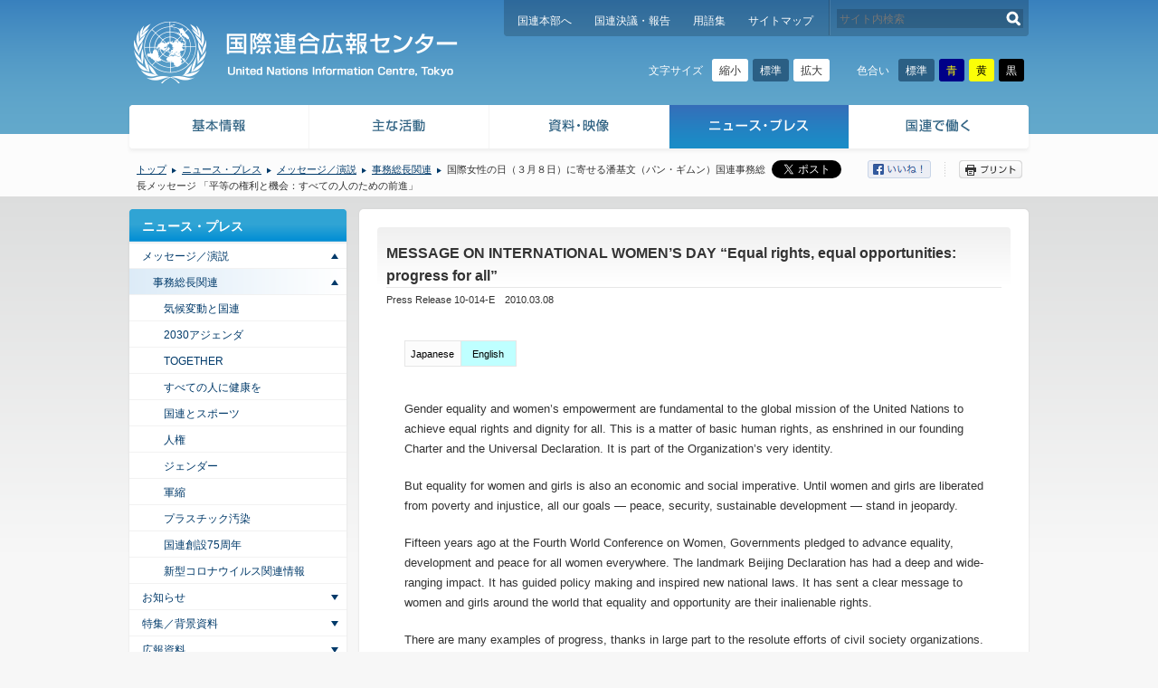

--- FILE ---
content_type: text/html; charset=UTF-8
request_url: https://www.unic.or.jp/news_press/messages_speeches/sg/2803/?lang=en
body_size: 7430
content:
<!DOCTYPE html><!--[if lte IE 7 ]><html class="ie7 lte_ie8"><![endif]--><!--[if IE 8 ]><html class="ie8 lte_ie8"><![endif]--><!--[if (gte IE 9)|!(IE)]><!--><html lang="ja" data-theme="" data-size="0"><!--<![endif]--><head>
<script src="/common/js/ga.js?v=ga360-ga4"></script>
<meta charset="UTF-8" />
<title>国際女性の日（３月８日）に寄せる潘基文（パン・ギムン）国連事務総長メッセージ 「平等の権利と機会：すべての人のための前進」 | 国連広報センター</title>
<meta name="description" content="ジェンダーの平等と女性のエンパワーメントは、すべての人に平等の権利と尊厳を達成するという国連のグローバルな使命の根底をなす要素です。国連憲章や世界人権宣言にも謳..."><meta name="keywords" content="国連広報センター, UNIC, 国連, 国際連合, 事務総長関連"><meta name="viewport" content="width=1014"><meta property="og:site_name" content="国連広報センター">
<meta property="og:title" content="国際女性の日（３月８日）に寄せる潘基文（パン・ギムン）国連事務総長メッセージ 「平等の権利と機会：すべての人のための前進」 | 国連広報センター">
<meta property="og:type" content="article">
<meta property="og:description" content="ジェンダーの平等と女性のエンパワーメントは、すべての人に平等の権利と尊厳を達成するという国連のグローバルな使命の根底をなす要素です。国連憲章や世界人権宣言にも謳...">
<meta property="og:url" content="https://www.unic.or.jp/news_press/messages_speeches/sg/2803/?lang=en">
<meta property="og:image" content="https://www.unic.or.jp/common/img/og_image.png">
<meta name="format-detection" content="telephone=no,address=no,email=no">
<link rel="stylesheet" href="/common/css/normalize.css" media="all">
<link rel="stylesheet" href="/common/css/html5reset.css" media="all">
<link rel="stylesheet" href="/common/css/variables_black.css?d=202602030911" media="screen">
<link rel="stylesheet" href="/common/css/variables_blue.css?d=202602030911" media="screen">
<link rel="stylesheet" href="/common/css/variables_yellow.css?d=202602030911" media="screen">
<link rel="stylesheet" href="/common/css/splide-core.min.css?d=202602030911" media="all">
<link rel="stylesheet" href="/common/css/base.css?d=202602030911" media="all">
<link rel="stylesheet" href="/common/css/print.css?d=202602030911" media="print">
<link rel="stylesheet" href="//netdna.bootstrapcdn.com/font-awesome/4.6.3/css/font-awesome.min.css">
<link rel="stylesheet" href="/common/css/jquery.bxslider.css" media="all">
<link rel="stylesheet" href="/common/css/slick.css" media="all">
<!--[if lte IE 8]><script src="/common/js/html5shiv-printshiv.js"></script><![endif]--><script src="/common/js/libs.js?d=202602030911"></script>
<script src="/common/js/common.js?d=202602030911"></script>
</head>
<body id="p_2803" class="child cp_i_4 cp_i_40 cp_i_17 pp_i_365 pp_i_1188 lang_en pc">
<!-- Google Tag Manager (noscript) -->
<noscript><iframe src="https://www.googletagmanager.com/ns.html?id=GTM-LQCS" height="0" width="0" style="display:none;visibility:hidden"></iframe></noscript>
<!-- End Google Tag Manager (noscript) -->

<p id="to_contents">
	<a href="#contents_head">本文へスキップします。</a>
</p>
<div id="page">

<header id="header">
<div id="header_inner" class="clfx">
<h1 id="header_mainlogo">
	<a href="/"><img src="/common/img/header_mainlogo01_print.png" alt="国連広報センター" class="printing_logo"></a>
</h1>

		<nav id="header_navi" class="clfx">
		<ul class="clfx">
		<li><a href="http://www.un.org/">国連本部へ</a></li>
		<li><a href="/texts_audiovisual/resolutions_reports/">国連決議・報告</a></li>
		<li><a href="/glossary/">用語集</a></li>
		<li><a href="/sitemap/">サイトマップ</a></li>
		</ul>
		<div id="header_search">
		<form action="/" method="get">
		<input type="text" name="un_serarch" value="" id="header_search_query" placeholder="サイト内検索">
		<button type="submit" id="header_search_submit" onClick="void(this.form.submit()); return false;">検索する</button>
		</form>
		</div><!-- /#header_search -->
		</nav><!-- /#header_navi -->
		<div class="accessibility">
			<div class="accessibility_config accessibility_config--size">
				<p class="accessibility_config_title">文字サイズ</p>
				<div class="accessibility_config_btn">
					<button class="accessibility_config_size_small" type="button">縮小</button>
					<button class="accessibility_config_size_standard" type="button">標準</button>
					<button class="accessibility_config_size_large" type="button">拡大</button>
				</div>
			</div>
			<div class="accessibility_config accessibility_config--color">
				<p class="accessibility_config_title">色合い</p>
				<div class="accessibility_config_btn">
					<button class="accessibility_config_theme_standard" type="button">標準</button>
					<button class="accessibility_config_theme_blue" type="button">青</button>
					<button class="accessibility_config_theme_yellow" type="button">黄</button>
					<button class="accessibility_config_theme_black" type="button">黒</button>
				</div>
			</div>
		</div>
	</div><!-- /#header_inner -->
</header><!-- /#header -->


		<nav id="global_navi">
		<div id="global_navi_inner">
		<ul class="clfx">
	<li class="p_35"><dl><dt><a href="https://www.unic.or.jp/info/">基本情報</a></dt><dd><ul class="sub_pages1 icon_type_01"><li class="p_36"><a href="https://www.unic.or.jp/info/un/">国際連合：その憲章と機構</a></li><li class="p_134"><a href="https://www.unic.or.jp/info/un_agencies_japan/">日本にある国連諸機関</a></li><li class="p_47882"><a href="/unic_tokyo/about_unic/">国連広報センター（UNIC）とは</a></li><li class="p_47884"><a href="/texts_audiovisual/audio_visual/learn_videos/un/">国連のしくみ（ビデオ）</a></li><li class="p_47886"><a href="https://www.un.org/en/about-us" target="_blank">About the United Nations</a></li></ul></dd></dl></li><li class="p_135"><dl><dt><a href="https://www.unic.or.jp/activities/">主な活動</a></dt><dd><ul class="sub_pages1 icon_type_01"><li class="p_136"><a href="https://www.unic.or.jp/activities/peace_security/">国際の平和と安全</a></li><li class="p_182"><a href="https://www.unic.or.jp/activities/economic_social_development/">経済社会開発</a></li><li class="p_245"><a href="https://www.unic.or.jp/activities/humanrights/">人権</a></li><li class="p_271"><a href="https://www.unic.or.jp/activities/humanitarian_aid/">人道支援</a></li><li class="p_279"><a href="https://www.unic.or.jp/activities/international_law/">国際法</a></li><li class="p_5494"><a href="https://www.unic.or.jp/activities/human_security/">人間の安全保障</a></li><li class="p_22736"><a href="https://www.unic.or.jp/activities/together/">TOGETHER</a></li><li class="p_334"><a href="https://www.unic.or.jp/activities/un_civilsociety/">国連と市民社会</a></li><li class="p_340"><a href="https://www.unic.or.jp/activities/international_observances/">国連の記念日／年</a></li><li class="p_343"><a href="https://www.unic.or.jp/activities/celebrities/">国連と著名人</a></li><li class="p_346"><a href="https://www.unic.or.jp/activities/un_japan/">国連と日本</a></li><li class="p_384"><a href="/kids/" target="_blank">国連KIDS</a></li><li class="p_37211"><a href="/covid-19/">新型コロナウイルス COVID-19 関連情報</a></li></ul></dd></dl></li><li class="p_347"><dl><dt><a href="https://www.unic.or.jp/texts_audiovisual/">資料・映像</a></dt><dd><ul class="sub_pages1 icon_type_01"><li class="p_348"><a href="https://www.unic.or.jp/texts_audiovisual/resolutions_reports/">国連決議・報告（2007年-2018年）</a></li><li class="p_356"><a href="https://www.unic.or.jp/texts_audiovisual/libraries/un_depository_libraries/">図書館で調べる</a></li><li class="p_3248"><a href="https://www.unic.or.jp/texts_audiovisual/audio_visual/">映像</a></li></ul></dd></dl></li><li class="p_365"><dl><dt><a href="https://www.unic.or.jp/news_press/">ニュース・プレス</a></dt><dd><ul class="sub_pages1 icon_type_01"><li class="p_1188"><a href="https://www.unic.or.jp/news_press/messages_speeches/">メッセージ／演説</a></li><li class="p_1189"><a href="https://www.unic.or.jp/news_press/info/">お知らせ</a></li><li class="p_1190"><a href="https://www.unic.or.jp/news_press/features_backgrounders/">特集／背景資料</a></li><li class="p_1191"><a href="https://www.unic.or.jp/news_press/info_materials/">広報資料</a></li><li class="p_5086"><a href="https://www.unic.or.jp/news_press/media_info/">メディア情報</a></li><li class="p_1186"><a href="https://www.unic.or.jp/news_press/world_and_un/">News in Brief</a></li></ul></dd></dl></li><li class="p_366"><dl><dt><a href="https://www.unic.or.jp/working_at_un/">国連で働く</a></dt><dd><ul class="sub_pages1 icon_type_01"><li class="p_367"><a href="https://www.unic.or.jp/working_at_un/un_staff/">国連の職員とは</a></li><li class="p_47888"><a href="https://blog.unic.or.jp/archive/category/%E5%9B%BD%E9%80%A3%E3%81%A7%E5%83%8D%E3%81%8F" target="_blank">国連職員のさまざまな活動</a></li><li class="p_368"><a href="https://www.unic.or.jp/working_at_un/recruitment/">国連職員になるには</a></li><li class="p_369"><a href="https://www.unic.or.jp/working_at_un/ypp/">国連職員採用-YPP-</a></li><li class="p_4911"><a href="http://www.mofa-irc.go.jp/jpo/seido.html" target="_blank">JPO派遣制度</a></li><li class="p_14700"><a href="https://www.unic.or.jp/working_at_un/my_jpo_days/">シリーズ「わたしのJPO時代」</a></li><li class="p_370"><a href="https://www.unic.or.jp/working_at_un/voices/">国連職員の声</a></li><li class="p_5168"><a href="/working_at_un/supporter/abe/">サポーターからのメッセージ</a></li><li class="p_1823"><a href="https://www.unic.or.jp/working_at_un/internship/">国連広報センターのインターンシップ</a></li><li class="p_5279"><a href="https://www.unic.or.jp/working_at_un/outreach/">国連アウトリーチ・ミッション</a></li></ul></dd></dl></li>
		</ul>
		</div><!-- /#global_navi_inner -->
		</nav><!-- /#global_navi -->
	
		<div id="info_bar">
		<div id="info_bar_inner" class="clfx">
	<ul id="breadcrumbs"><li class="home"><a href="https://www.unic.or.jp/">トップ</a></li><li><a href="https://www.unic.or.jp/news_press/">ニュース・プレス</a></li><li><a href="https://www.unic.or.jp/news_press/messages_speeches/">メッセージ／演説</a></li><li><a href="https://www.unic.or.jp/news_press/messages_speeches/sg/">事務総長関連</a></li><li>国際女性の日（３月８日）に寄せる潘基文（パン・ギムン）国連事務総長メッセージ 「平等の権利と機会：すべての人のための前進」</li></ul>
		<ul id="buttons">
		<li class="twitter"><a href="https://twitter.com/share" class="twitter-share-button" data-lang="ja" data-count="none">ツイート</a>
		<script>!function(d,s,id){var js,fjs=d.getElementsByTagName(s)[0],p=/^http:/.test(d.location)?'http':'https';if(!d.getElementById(id)){js=d.createElement(s);js.id=id;js.src=p+'://platform.twitter.com/widgets.js';fjs.parentNode.insertBefore(js,fjs);}}(document, 'script', 'twitter-wjs');</script></li>
		<li class="facebook"><a href="#" target="_blank"><img src="/common/img/btn_facebook01.png" alt="シェアする" class="btn_facebook"></a></li>
		<li class="print" tabindex="0"><img src="/common/img/btn_print01.png" alt="プリント" class="btn_print"></li>
		</ul><!-- /#buttons -->
		</div><!-- /#info_bar_inner -->
		</div><!-- /#info_bar -->
	
<div id="contents">
<div id="contents_inner" class="clfx">
	<p id="contents_head">ここから本文です。</p>

<!-- s -->
<article id="contents_main">
<div id="contents_main_inner01">
<div id="contents_main_inner02">

<header id="cm_header"><h1 id="cm_header_title">MESSAGE ON INTERNATIONAL WOMEN’S DAY “Equal rights, equal opportunities: progress for all”</h1><div id="cm_header_box"><p id="cm_header_text">Press Release 10-014-E　2010.03.08</p></div><!-- /#cm_header_box --></header><div id="cm_content" class="clfx"><ul class="lang_selector clfx"><li class="ja"><a href="/news_press/messages_speeches/sg/2803/">Japanese</a></li><li class="en"><a href="/news_press/messages_speeches/sg/2803/?lang=en" class="current_page_item">English</a></li></ul><div class="entry clfx entry_p_2803"><p>Gender equality and women’s empowerment are fundamental to the global mission of the United Nations to achieve equal rights and dignity for all. This is a matter of basic human rights, as enshrined in our founding Charter and the Universal Declaration. It is part of the Organization’s very identity.</p>
<p>But equality for women and girls is also an economic and social imperative. Until women and girls are liberated from poverty and injustice, all our goals &#8212; peace, security, sustainable development &#8212; stand in jeopardy.</p>
<p>Fifteen years ago at the Fourth World Conference on Women, Governments pledged to advance equality, development and peace for all women everywhere. The landmark Beijing Declaration has had a deep and wide-ranging impact. It has guided policy making and inspired new national laws. It has sent a clear message to women and girls around the world that equality and opportunity are their inalienable rights.</p>
<p>There are many examples of progress, thanks in large part to the resolute efforts of civil society organizations. Most girls now receive an education, particularly at primary level, and more women are now more likely to run businesses or participate in government. A growing number of countries have legislation that supports sexual and reproductive health and promotes gender equality.</p>
<p>Nonetheless, much work remains. Maternal mortality remains unacceptably high, too few women have access to family planning, and violence against women remains a cause for global shame. In particular, sexual violence during conflict is endemic. The Security Council last year adopted two strong resolutions on this issue and I have just appointed a special representative to mobilize the international community to address these crimes. My “UNite to End Violence against Women” campaign and the recently launched Network of Men Leaders are striving to expand our global advocacy efforts.</p>
<p>One key lesson of the past decade-and-a-half is the importance of addressing broader discrimination and injustice. Gender stereotyping and discrimination remain common in all cultures and communities. Early and forced marriage, so-called ‘honour killing’, sexual abuse and trafficking of young women and girls are disturbingly prevalent and, in some areas, on the rise. Whether looking through the lens of poverty, or in times of disaster, we see that women still bear the greatest burden.</p>
<p>Another lesson is that the United Nations must lead by example. Emphasizing that women are central to peace and security, we are working to deploy more women military and police officers in our peacekeeping operations. We have more women in senior United Nations posts than at any time in history, and we hope soon to have a dynamic composite entity within the UN system to provide more coherent programming and a stronger voice for gender equality and women’s empowerment. I urge the General Assembly to create this new entity without delay.</p>
<p>The Beijing Declaration remains as relevant today as when it was adopted. The third Millennium Development Goal – to achieve gender equality and women’s empowerment – is central to all the rest. When women are denied the opportunity to better themselves and their societies, we all lose. On this International Women’s Day, let us look critically at the achievements of the past 15 years so we can build on what has worked, and correct what has not. Let us work with renewed determination for a future of equal rights, equal opportunities and progress for all.</p>
</div><!-- /.entry --><div class="pagination02"><ul><li><a href="https://www.unic.or.jp/news_press/messages_speeches/sg/2799/" rel="prev">前へ</a></li><li><a href="https://www.unic.or.jp/news_press/messages_speeches/sg/">一覧</a></li><li><a href="https://www.unic.or.jp/news_press/messages_speeches/sg/2804/" rel="next">次へ</a></li></ul></div></div><!-- /#cm_content --></div><!-- /#contents_main_inner02 -->
</div><!-- /#contents_main_inner01 -->
</article><!-- /#contents_main -->

<aside id="contents_side"><div class="side_navi01"><div class="side_navi01_inner01"><dl class="side_navi01_inner02"><dt><a href="https://www.unic.or.jp/news_press/">ニュース・プレス</a></dt><dd><ul class="sub_pages1"><li class="p_1188"><a href="https://www.unic.or.jp/news_press/messages_speeches/">メッセージ／演説</a><ul class="sub_pages2"><li class="p_1194"><a class="current_page_item" href="https://www.unic.or.jp/news_press/messages_speeches/sg/">事務総長関連</a><ul class="sub_pages3"><li class="p_14531"><a href="https://www.unic.or.jp/news_press/messages_speeches/sg/climate_change_un2/">気候変動と国連</a></li><li class="p_16074"><a href="https://www.unic.or.jp/news_press/messages_speeches/sg/2030agenda2/">2030アジェンダ</a></li><li class="p_22709"><a href="https://www.unic.or.jp/news_press/messages_speeches/sg/together2/">TOGETHER</a></li><li class="p_26579"><a href="https://www.unic.or.jp/news_press/messages_speeches/sg/universal_health_coverage2/">すべての人に健康を</a></li><li class="p_28265"><a href="https://www.unic.or.jp/news_press/messages_speeches/sg/un_sports2/">国連とスポーツ</a></li><li class="p_28402"><a href="https://www.unic.or.jp/news_press/messages_speeches/sg/humanrights2/">人権</a></li><li class="p_28504"><a href="https://www.unic.or.jp/news_press/messages_speeches/sg/gender2/">ジェンダー</a></li><li class="p_29476"><a href="https://www.unic.or.jp/news_press/messages_speeches/sg/un_disarmament2/">軍縮</a></li><li class="p_29387"><a href="https://www.unic.or.jp/news_press/messages_speeches/sg/beat_plastic_pollution2/">プラスチック汚染</a></li><li class="p_35976"><a href="https://www.unic.or.jp/news_press/messages_speeches/sg/un75_2/">国連創設75周年</a></li><li class="p_37166"><a href="https://www.unic.or.jp/news_press/messages_speeches/sg/covid-19_2/">新型コロナウイルス関連情報</a></li></ul></li></ul></li><li class="p_1189"><a href="https://www.unic.or.jp/news_press/info/">お知らせ</a><ul class="sub_pages2"><li class="p_14529"><a href="https://www.unic.or.jp/news_press/info/climate_change_un1/">気候変動と国連</a></li><li class="p_16072"><a href="https://www.unic.or.jp/news_press/info/2030agenda1/">2030アジェンダ</a></li><li class="p_26577"><a href="https://www.unic.or.jp/news_press/info/universal_health_coverage1/">すべての人に健康を</a></li><li class="p_26723"><a href="https://www.unic.or.jp/news_press/info/secretary-general1/">国連事務総長</a></li><li class="p_28400"><a href="https://www.unic.or.jp/news_press/info/humanrights1/">人権</a></li><li class="p_28502"><a href="https://www.unic.or.jp/news_press/info/gender1/">ジェンダー</a></li><li class="p_29474"><a href="https://www.unic.or.jp/news_press/info/un_disarmament1/">軍縮</a></li><li class="p_29385"><a href="https://www.unic.or.jp/news_press/info/beat_plastic_pollution1/">プラスチック汚染</a></li><li class="p_32357"><a href="https://www.unic.or.jp/news_press/info/africa1/">アフリカ</a></li><li class="p_37164"><a href="https://www.unic.or.jp/news_press/info/covid-19_1/">新型コロナウイルス関連情報</a></li><li class="p_40243"><a href="https://www.unic.or.jp/news_press/info/sdg_media_compact_1/">SDGメディア・コンパクト</a></li></ul></li><li class="p_1190"><a href="https://www.unic.or.jp/news_press/features_backgrounders/">特集／背景資料</a><ul class="sub_pages2"><li class="p_8371"><a href="https://www.unic.or.jp/news_press/features_backgrounders/humanrights3/">人権</a></li><li class="p_8373"><a href="https://www.unic.or.jp/news_press/features_backgrounders/gender3/">ジェンダー</a></li><li class="p_11432"><a href="https://www.unic.or.jp/news_press/features_backgrounders/interview/">インタビュー「この人に聞く」</a></li><li class="p_14532"><a href="https://www.unic.or.jp/news_press/features_backgrounders/climate_change_un3/">気候変動と国連</a></li><li class="p_16076"><a href="https://www.unic.or.jp/news_press/features_backgrounders/2030agenda3/">2030アジェンダ</a></li><li class="p_26581"><a href="https://www.unic.or.jp/news_press/features_backgrounders/universal_health_coverage3/">すべての人に健康を</a></li><li class="p_26725"><a href="https://www.unic.or.jp/news_press/features_backgrounders/secretary-general3/">国連事務総長</a></li><li class="p_29478"><a href="https://www.unic.or.jp/news_press/features_backgrounders/un_disarmament3/">軍縮</a></li><li class="p_29389"><a href="https://www.unic.or.jp/news_press/features_backgrounders/beat_plastic_pollution3/">プラスチック汚染</a></li><li class="p_37168"><a href="https://www.unic.or.jp/news_press/features_backgrounders/covid-19_3/">新型コロナウイルス関連情報</a></li></ul></li><li class="p_1191"><a href="https://www.unic.or.jp/news_press/info_materials/">広報資料</a><ul class="sub_pages2"><li class="p_1192"><a href="https://www.unic.or.jp/news_press/info_materials/dateline_un/">Dateline UN</a><ul class="sub_pages3"><li class="p_4150"><a href="https://www.unic.or.jp/news_press/info_materials/dateline_un/backnumber/">バックナンバー</a></li></ul></li><li class="p_1193"><a href="https://www.unic.or.jp/news_press/info_materials/booklets_leaflets/">広報冊子／パンフレット</a><ul class="sub_pages3"><li class="p_28773"><a href="https://www.unic.or.jp/news_press/info_materials/booklets_leaflets/print_archive/">広報資料 デジタル・アーカイブ</a><ul class="sub_pages4"><li class="p_28775"><a href="https://www.unic.or.jp/news_press/info_materials/booklets_leaflets/print_archive/report/">報告書</a></li><li class="p_28777"><a href="https://www.unic.or.jp/news_press/info_materials/booklets_leaflets/print_archive/un_general/">国連一般</a></li><li class="p_28779"><a href="https://www.unic.or.jp/news_press/info_materials/booklets_leaflets/print_archive/world_conference/">世界会議・国際年</a></li><li class="p_28781"><a href="https://www.unic.or.jp/news_press/info_materials/booklets_leaflets/print_archive/education/">教育</a></li><li class="p_28783"><a href="https://www.unic.or.jp/news_press/info_materials/booklets_leaflets/print_archive/apartheid/">アパルトヘイト</a></li><li class="p_28785"><a href="https://www.unic.or.jp/news_press/info_materials/booklets_leaflets/print_archive/woman/">女性</a></li><li class="p_28787"><a href="https://www.unic.or.jp/news_press/info_materials/booklets_leaflets/print_archive/environment/">環境</a></li><li class="p_28789"><a href="https://www.unic.or.jp/news_press/info_materials/booklets_leaflets/print_archive/disarmament/">軍縮</a></li></ul></li></ul></li></ul></li><li class="p_5086"><a href="https://www.unic.or.jp/news_press/media_info/">メディア情報</a><ul class="sub_pages2"><li class="p_34012"><a href="https://www.unic.or.jp/news_press/media_info/africa4/">アフリカ</a></li><li class="p_37170"><a href="https://www.unic.or.jp/news_press/media_info/covid-19_4/">新型コロナウイルス関連情報</a></li><li class="p_14533"><a href="https://www.unic.or.jp/news_press/media_info/climate_change_un4/">気候変動と国連</a></li><li class="p_26727"><a href="https://www.unic.or.jp/news_press/media_info/secretary-general4/">国連事務総長</a></li><li class="p_28404"><a href="https://www.unic.or.jp/news_press/media_info/humanrights4/">人権</a></li><li class="p_28506"><a href="https://www.unic.or.jp/news_press/media_info/gender4/">ジェンダー</a></li></ul></li><li class="p_1186"><a href="https://www.unic.or.jp/news_press/world_and_un/">News in Brief</a></li></ul></dd></dl></div></div></aside><!-- /#contents_side -->
</div><!-- /#contents_inner -->
</div><!-- /#contents -->

<footer id="footer">
<div id="footer_pagetop" class="clfx">
<a href="#page">ページトップへ</a></div><!-- /#footer_pagetop -->

<div id="footer_main">
<div id="footer_main_inner">

		<nav>
		<ul>
	<li><a href="https://www.unic.or.jp/unic_tokyo/about_unic/">組織概要</a></li><li><a href="https://www.unic.or.jp/copyright/">著作権</a></li><li><a href="https://www.unic.or.jp/policy/">プライバシー・ポリシー</a></li><li><a href="https://www.unic.or.jp/terms/">ご利用規定</a></li><li><a href="https://www.unic.or.jp/links/">リンク集</a></li>
		</ul>
		</nav>
		<p id="footer_copyright">Copyright &copy; UNIC, All Rights Reserved.</p>
		<dl id="footer_qr">
		<dt>スマートフォンサイト</dt>
		<dd><img src="/common/img/footer_qr_https.png" alt="" /></dd>
		</dl>
	</div><!-- /#footer_main_inner -->
</div><!-- /#footer_main -->

</footer><!-- /#footer -->

</div><!-- /#page -->

<script type="speculationrules">
{"prefetch":[{"source":"document","where":{"and":[{"href_matches":"\/*"},{"not":{"href_matches":["\/cms_dir\/wp-*.php","\/cms_dir\/wp-admin\/*","\/files\/*","\/cms_dir\/wp-content\/*","\/cms_dir\/wp-content\/plugins\/*","\/cms_dir\/wp-content\/themes\/og_theme\/*","\/*\\?(.+)"]}},{"not":{"selector_matches":"a[rel~=\"nofollow\"]"}},{"not":{"selector_matches":".no-prefetch, .no-prefetch a"}}]},"eagerness":"conservative"}]}
</script>
</body>
</html>


--- FILE ---
content_type: text/css
request_url: https://www.unic.or.jp/common/css/base.css?d=202602030911
body_size: 22706
content:
@charset "utf-8";

/*
国連広報センター メインCSS
*/

/***************************************************************************************************

 共通設定

***************************************************************************************************/

/* 基本
----------------------------------------------------------*/

html {
	/* 色合い標準用の変数 */
	--bg: #f7f7f7;
	--color: #333333;
	--link_color: #003a6a;
	--link_visited_color: #16006a;
	--link_active_color: #0079dd;
	--link_outline_color: #003a6a;

	overflow-y: scroll;
	font-size: 62.5%;
}
html[data-size="-1"] {
	font-size: 50%;
}
html[data-size="1"] {
	font-size: 81.25%;
}
html[data-size="2"] {
	font-size: 100%;
}

body {
	background: var(--bg);
	color: var(--color);
	font-size: 1.2rem;
	line-height: 1.7;
}

body, button, input, select, textarea {
	font-family: "メイリオ", Meiryo, "ヒラギノ角ゴ Pro W3", "Hiragino Kaku Gothic Pro", Osaka, "ＭＳ Ｐゴシック", "MS PGothic", sans-serif;
}

img {
	max-width: 100%;
	height: auto;
	border: 0;
	vertical-align: bottom;
	line-height: 0;
}

input, select {
	vertical-align: middle;
}

a {
	word-break: break-all;
}

a:link {
	color: var(--link_color);
	text-decoration: underline;
	outline: none;
}

a:visited {
	color: var(--link_visited_color);
}

a:hover, a:focus {}

a:active {
	color: var(--link_active_color);
}

/* アクセシビリティ用 */
a:focus:not(:focus-visible),
*:focus:not(:focus-visible) {
	outline: none;
}
a:focus-visible,
*:focus-visible {
	outline: 3px solid var(--link_outline_color);
}

.clfx:after {
	content: "";
	display: block;
	height: 0;
	visibility: hidden;
	clear: both;
}

* html .clfx { /*IE6*/
	height: 1%;
}

*:first-child + html .clfx { /*IE7*/
	display: inline-block;
}

.clear {
	clear: both;
	height: 1px;
	overflow: hidden;
}

.sp_show {
	display: none;
}


/* header
----------------------------------------------------------*/

#to_contents {
	overflow: hidden;
	margin: 0;
	padding: 0;
	border: 0 none;
	line-height: 1;
}
#to_contents a {
	display: flex;
	justify-content: center;
	align-items: center;
	position: fixed;
	left: 0;
	right: 0;
	bottom: 100%;
	z-index: 1000;
	margin: 0;
	padding: 10px;
	background: #ffffff;
}
#to_contents a:focus {
	top: 0;
	bottom: auto;
}

#header {
	margin: 0;
	padding: 0;
	background: var(--header_bg, #62a8cb url(/common/img/header_bg01.png) 0 0 repeat-x);
}

#header_inner {
	position: relative;
	width: 994px;
	min-height: 112px;
	margin: 0 auto 0 auto;
	padding: 0 10px 36px 10px;
}
html[data-size="1"] #header_inner {
	min-height: 140px;
}
html[data-size="2"] #header_inner {
	min-height: 160px;
}

#header_mainlogo {
	position: absolute;
	left: 11px;
	top: 20px;
}
#header_mainlogo a {
	display: block;
	position: relative;
	overflow: hidden;
	width: 368px;
	height: 76px;
	background: var(--header_mainlogo_bg_img, url(/common/img/header_mainlogo01.png)) 0 50% no-repeat;
	background-size: contain;
	text-indent: 100%;
	white-space: nowrap;
}
#header_mainlogo a::before {
	content: "";
	position: absolute;
	left: 0;
	right: 0;
	top: 0;
	bottom: 0;
	background: url(/common/img/header_mainlogo01_print.png) 0 50% no-repeat;
	background-size: contain;
	opacity: 0;
}

#header_navi {
	float: right;
	width: 580px;
	margin: 0 0 12px 0;
	background: url(/common/img/header_navi_bg01.png) left bottom no-repeat;
}

#header_navi a:link,
#header_navi a:visited {
	color: var(--header_navi_color, #ffffff);
	text-decoration: none;
}

#header_navi a:hover,
#header_navi a:focus,
#header_navi a:active {
	text-decoration: underline;
}

#header_navi ul {
	float: left;
	width: 344px;
	padding: 13px 0 3px 15px;
}

#header_navi li {
	float: left;
	margin: 0 25px 0 0;
}

#header_navi li.last {
	margin-right: 0;
}

#header_search {
	float: right;
	padding: 10px 6px 9px 4px;
	text-align: right;
}

#header_search form {
	background: url(/common/img/header_search_bg01.png) 0 0 repeat;
}

#header_search_query {
	width: 176px;
	padding: 3px 3px 2px 3px;
	border: none 0;
	background: none;
	outline: none 0;
	color: var(--header_search_query_color, #ffffff);
}
#header_search_query::placeholder {
	color: var(--header_search_query_placeholder_color, #757575);
}

.ie7 #header_search_query { /* IE7 */
	padding: 2px 3px 1px 3px;
}

#header_search_submit {
	overflow: hidden;
	width: 21px;
	height: 21px;
	margin: 0;
	padding: 0;
	border: 0 none;
	background: transparent var(--header_search_submit_bg_img, url(/common/img/header_search_submit_btn01.png)) 50% no-repeat;
	background-size: 17px auto;
	text-indent: 200%;
	white-space: nowrap;
}

#header .accessibility {
	display: flex;
	justify-content: flex-end;
	position: absolute;
	top: 65px;
	right: 15px;
}
html[data-size="1"] #header .accessibility {
	top: 91px;
}
html[data-size="2"] #header .accessibility {
	top: 104px;
}
#header .accessibility .accessibility_config {
	display: flex;
	align-items: center;
	line-height: 1;
}
#header .accessibility_config .accessibility_config_title {
	margin: 0 10px 0 0;
	padding: 1px 0 0;
	color: var(--header_config_title_color, #ffffff);
}
#header .accessibility_config .accessibility_config_btn {
	display: flex;
	align-items: center;
}
#header .accessibility_config .accessibility_config_btn button {
	display: flex;
	justify-content: center;
	align-items: center;
	min-height: 25px;
	margin: 0;
	padding: 4px 8px 3px;
	border: 0 none;
	border-radius: 3px;
	color: #ffffff;
	background: #2b5f84;
}
#header .accessibility_config .accessibility_config_btn button:nth-child(n + 2) {
	margin-left: 5px;
}
#header .accessibility_config--color  {
	margin-left: 30px;
}
#header .accessibility_config .accessibility_config_btn .accessibility_config_size_large,
#header .accessibility_config .accessibility_config_btn .accessibility_config_size_small {
	background-color: #ffffff;
	color: #333333;
}
#header .accessibility_config .accessibility_config_btn .accessibility_config_theme_blue {
	background-color: #000088;
	color: #ffff05;
}
#header .accessibility_config .accessibility_config_btn .accessibility_config_theme_yellow {
	background-color: #fbff07;
	color: #000000;
}
#header .accessibility_config .accessibility_config_btn .accessibility_config_theme_black {
	background-color: #000000;
	color: #ffffff;
}


/* global_navi
----------------------------------------------------------*/

#global_navi {
	position: relative; /* IE7 z-indexバグ */
	z-index: 10; /* IE7 z-indexバグ */
	background: var(--global_navi_bg, #fcfcfc);
}

#global_navi_inner {
	position: relative;
	width: 994px;
	min-height: 25px;
	margin: 0 auto 0 auto;
	padding: 0 10px 0 10px;
}

#global_navi_inner > ul {
	position: absolute;
	left: 7px;
	top: -33px;
	z-index: 10;
}

#global_navi_inner > ul > li {
	position: relative;
	float: left;
	height: 55px;
}

#global_navi_inner > ul > li.p_35  { width: 202px; }
#global_navi_inner > ul > li.p_135 { width: 199px; }
#global_navi_inner > ul > li.p_347 { width: 199px; }
#global_navi_inner > ul > li.p_365 { width: 199px; }
#global_navi_inner > ul > li.p_366 { width: 201px; }

#global_navi dt {
	display: block;
}

#global_navi dt a {
	display: block;
	height: 55px;
	background-image: url(/common/img/global_navi_btn01.png);
	background-repeat: no-repeat;
	text-indent: -9999px;
}

#global_navi li.p_35  dt a { background-position:      0 0; }
#global_navi li.p_135 dt a { background-position: -202px 0; }
#global_navi li.p_347 dt a { background-position: -401px 0; }
#global_navi li.p_365 dt a { background-position: -600px 0; }
#global_navi li.p_366 dt a { background-position: -799px 0; }
#global_navi li.p_35.hover dt a,
#global_navi li.p_35  dt a:hover { background-position:      0 -55px; }
#global_navi li.p_135.hover dt a,
#global_navi li.p_135 dt a:hover { background-position: -202px -55px; }
#global_navi li.p_347.hover dt a,
#global_navi li.p_347 dt a:hover { background-position: -401px -55px; }
#global_navi li.p_365.hover dt a,
#global_navi li.p_365 dt a:hover { background-position: -600px -55px; }
#global_navi li.p_366.hover dt a,
#global_navi li.p_366 dt a:hover { background-position: -799px -55px; }
body.pp_i_35  #global_navi li.p_35  dt a { background-position:      0 -110px; }
body.pp_i_135 #global_navi li.p_135 dt a { background-position: -202px -110px; }
body.pp_i_347  #global_navi li.p_347 dt a { background-position: -401px -110px; }
body.pp_i_365  #global_navi li.p_365 dt a { background-position: -600px -110px; }
body.pp_i_366 #global_navi li.p_366 dt a { background-position: -799px -110px; }

#global_navi dd {
	display: none;
	position: absolute;
	left: -1px;
	top: 48px;
	width: 198px;
	border-right: solid 1px var(--global_navi_child_border_color, #e6e6e6);
	border-bottom: solid 1px var(--global_navi_child_border_color, #e6e6e6);
	border-left: solid 1px var(--global_navi_child_border_color, #e6e6e6);
	background: var(--global_navi_child_bg, #ffffff);
}

#global_navi li.p_35 dd { /* 一番左側のボタン */
	left: 2px;
}

#global_navi dd a {
	display: block;
	padding: 5px 4px 3px 12px;
}

#global_navi dd a:link,
#global_navi dd a:visited {
	text-decoration: none;
}

#global_navi dd a:hover,
#global_navi dd a:focus,
#global_navi dd a:active {
	text-decoration: underline;
}



/* info_bar
----------------------------------------------------------*/

#info_bar {
	background: var(--info_bar_bg, #fcfcfc);
}

#info_bar_inner {
	position: relative;
	width: 994px;
	min-height: 28px;
	margin: 0 auto 0 auto;
	padding: 0 10px 3px 10px;
}

#breadcrumbs {
	list-style: none;
	float: left;
	width: 700px;
	padding: 5px 0 0 8px;
	font-size: 1.1rem;
}
#breadcrumbs li {
	display: inline;
	position: relative;
	padding: 0 0 0 17px;
}
#breadcrumbs li.home {
	padding-left: 0;
	background: none;
}
#breadcrumbs li:not(.home)::before {
	content: "";
	position: absolute;
	left: 6px;
	top: .5em;
	width: 0;
	height: 0;
	border-style: solid;
	border-width: 3px 0 3px 5px;
	border-color: transparent transparent transparent var(--breadcrumbs_icon_color, var(--link_color));
	transform: translateY(-25%);
}

#buttons {
	position: absolute;
	list-style: none;
	left: 720px;
	top: 4px;
	width: 288px;
	height: 18px;
	background: url(/common/img/line01_vertical.png) 191px 2px no-repeat;
}

#buttons li {
	position: absolute;
	top: 0;
}

#buttons li img {
	vertical-align: top;
}

#buttons li.twitter  { left: 0; }
#buttons li.twitter iframe {
	vertical-align: top;
}
#buttons li.facebook { left: 106px; }
#buttons li.print    { left: 207px; }
#buttons li.print .btn_print {
	cursor: pointer;
}



/* contents
----------------------------------------------------------*/

#contents {
	background: var(--contents_bg, var(--bg) url(/common/img/contents_bg01_01.png) 0 0 repeat-x);
}

#contents_inner {
	display: flex;
	flex-direction: row-reverse;
	width: 994px;
	margin: 0 auto 0 auto;
	padding: 14px 10px 16px 10px;
}
#contents_head {
	position: absolute;
	overflow: hidden;
	width: 1px;
	height: 1px;
	text-indent: 100%;
	white-space: nowrap;
}

#contents_main {
	position: relative;
	width: 740px;
	margin: 0 0 0 14px;
	padding: 0 0 8px 0;
	border-radius: 5px;
	box-shadow: 0 0 2px 0 var(--contents_main_shadow_color, #cccccc);
	background: var(--contents_main_bg, #ffffff);
	font-size: 1.3rem;
}

#contents_main_inner02 {
	padding: 0;
	border-radius: 5px;
	min-height: 600px;
	background-size: contain !important;
}

#contents_side {
	width: 240px;
}



/* contents_main
----------------------------------------------------------*/

#cm_header {
	min-height: 45px;
	margin: 20px 20px 26px;
	padding: 10px;
	border-radius: 4px 4px 0 0;
	background: var(--cm_header_bg, url(/common/img/contents_main_title_type_00_bg01_2.png) 0 0 repeat-x);
	line-height: 1.6;
}

#cm_header_title {
	position: relative;
	margin: 0 0 5px;
	padding: 6px 0 1px;
	background: var(--cm_header_title_bg_img, url(/common/img/contents_main_title_type_00_bg02.png)) 0 bottom repeat-x;
	font-size: 1.6rem;
	font-weight: bold;
}

#cm_header_title img {
	width: 100%;
	border-radius: 5px 5px 0 0;
}

#cm_header_title.book {
	padding-right: 36px;
}

#cm_header_title #cm_header_book {
	position: absolute;
	right: 0;
	top: 0;
	width: 24px;
}
#cm_header_title #cm_header_book img {
	width: 100%;
}

.ie7 #cm_header_book { /* IE7 */
	top: 6px;
}

#cm_header_box {
	position: relative;
	font-size: 1.1rem;
}

#cm_header_text {
	padding: 0;
}

#cm_header_btn {
	position: absolute;
	left: 602px;
	top: -1px;
}

#cm_content {
	padding: 0 50px 10px;
}

#cm_content .lang_selector {
	list-style: none;
	margin: 0 0 36px 0;
	font-size: 1.1rem;
	line-height: 1.6;
}

#cm_content .lang_selector li {
	float: left;
}

#cm_content .lang_selector li a:link,
#cm_content .lang_selector li a:visited {
	display: block;
	min-width: 5.5em;
	padding: 6px 0 4px 0;
	border-top: solid 1px var(--lang_selector_border_color, #e6e6e6);
	border-right: solid 1px var(--lang_selector_border_color, #e6e6e6);
	border-bottom: solid 1px var(--lang_selector_border_color, #e6e6e6);
	background: var(--lang_selector_bg, #fcfcfc);
	color: var(--lang_selector_color, #000000);
	text-decoration: none;
	text-align: center;
}

#cm_content .lang_selector li a:hover,
#cm_content .lang_selector li a:focus,
#cm_content .lang_selector li a:active {
	text-decoration: underline;
}

#cm_content .lang_selector li:first-child a {
	border-left: solid 1px var(--lang_selector_border_color, #e6e6e6);
}

#cm_content .lang_selector li a.current_page_item {
	background: var(--lang_selector_current_bg, #bfffff);
}

/* mainimage（主に .entry の外側でメイン画像を配置する場合に使用）*/
#cm_content .mainimage {
	margin: 0 0 20px 0;
	text-align: center;
}

#cm_content .mainimage figcaption {
	margin: 0;
	padding: 2px;
	font-size: 1.1rem;
	text-align: right;
}

/* ボタン（映像 /texts_audiovisual/audio_visual/ のページなどで使用） */
#cm_content .button_list01 {
	list-style: none;
	margin: 24px -16px 30px 0;
	padding: 0;
	font-size: 1.3rem;
	line-height: 1.5;
}

.ie7 #cm_content .button_list01 { /* IE7 */
	zoom: 1.0;
}

#cm_content .button_list01.center {
	margin: 24px -16px 30px 0;
	padding: 0 0 0 164px;
}

#cm_content .button_list01 li {
	-webkit-box-sizing: border-box;
	-moz-box-sizing: border-box;
	-o-box-sizing: border-box;
	-ms-box-sizing: border-box;
	box-sizing: border-box;
	float: left;
	width: calc(50% - 16px);
	margin: 0 16px 16px 0;
	padding: 10px;
	border: 1px solid var(--button_list01_border_color, #e6e6e6);
	border-radius: 5px;
	background: var(--button_list01_bg, linear-gradient(#fff 0%, #f4f4f4 100%));
}

#cm_content .button_list01 li a {
	display: block;
	padding: 5px 0 5px 15px;
	border-left: 8px solid var(--button_list01_a_border_color, #1685c5);
	font-weight: bold;
}

/* entry_list01（エントリーのリスト お知らせページなどで使用） */
#cm_content .entry_list01 {
	list-style: none;
	margin: 0 0 36px 0;
	padding: 0;
	font-size: 1.3rem;
	line-height: 1.4;
}

#cm_content .entry_list01 li {
	margin: 0;
	padding: 12px 0 8px 0;
	background: url(/common/img/contents_main_line_type_01.png) 0 0 repeat-x;
}

#cm_content .entry_list01 li:first-child {
	background: none;
	padding-top: 0;
}

#cm_content .entry_list01 a:link,
#cm_content .entry_list01 a:visited {
	text-decoration: none;
}

#cm_content .entry_list01 a:hover,
#cm_content .entry_list01 a:focus,
#cm_content .entry_list01 a:active {
	text-decoration: underline;
}

#cm_content .entry_list01 .icon_new,
#cm_content .entry_list01 .icon_important,
#cm_content .entry_list01 .icon_attention {
	vertical-align: middle;
	margin: -3px 6px 0 0;
}

#cm_content .entry_list01 .entry_info {
	color: var(--entry_list01_info_color, #666666);
	font-size: 1rem;
}

/* entry_list02（エントリーのリスト 安全保障理事会ページなどで使用） */
#cm_content .entry_list02 {
	list-style: none;
	margin: 0 0 24px 0;
	padding: 0;
	font-size: 1.3rem;
	line-height: 1.4;
}

#cm_content .entry_list02 li {
	margin: 0 0 6px 0;
	padding: 0;
}

#cm_content .entry_list02 .icon_new,
#cm_content .entry_list02 .icon_important,
#cm_content .entry_list02 .icon_attention {
	vertical-align: middle;
	margin: -3px 6px 0 0;
}

/* pagination01（お知らせなどのページ下部で使用） */
#cm_content .pagination01 {
	margin: 48px 0 36px 0;
	font-size: 1.2rem;
	line-height: 1.7;
	text-align: center;
}

#cm_content .pagination01 .current {
	margin: 0 0 0 7px;
	padding: 10px 14px 7px 14px;
	border: solid 1px var(--pagination01_current_border_color, var(--link_color));
	background: var(--pagination01_current_bg, #fafafa);
	color: var(--pagination01_current_color, var(--link_color));
}

#cm_content .pagination01 a {
	margin: 0 0 0 7px;
	padding: 10px 14px 7px 14px;
	border: solid 1px var(--pagination01_a_border_color, #f0f0f0);
	background: var(--pagination01_a_bg, #fafafa);
}

#cm_content .pagination01 a:link,
#cm_content .pagination01 a:visited {
	text-decoration: none;
}

#cm_content .pagination01 a:hover,
#cm_content .pagination01 a:focus,
#cm_content .pagination01 a:active {
	text-decoration: underline;
}

#cm_content .pagination01 :first-child {
	margin: 0;
}

/* pagination02 （記事の下部「前へ 一覧 次へ」や写真ページなどで使用）*/
#cm_content .pagination02 {
	margin: 24px auto 24px auto;
	font-size: 1.2rem;
	line-height: 1.3;
	text-align: center;
}

#cm_content .pagination02 ul {
	display: inline-block;
	margin: 0;
	padding: 10px 4px 0 4px;
	border: solid 1px var(--pagination02_border_color, #f0f0f0);
	background: var(--pagination02_bg, #fafafa);
	font-size: 0;
}

.ie7 #cm_content .pagination02 ul { /* IE7 */
	display: inline;
	zoom: 1.0;
}

#cm_content .pagination02 li {
	display: inline-block;
	margin: 0 0 8px 0;
	padding: 2px 12px 1px 13px;
	background: url(/common/img/line01_vertical.png) 0 0 no-repeat;
	font-size: 1.2rem;
	text-align: center;
	white-space: nowrap;
}

.ie7 #cm_content .pagination02 ul li {
	display: inline;
	zoom: 1.0;
}

#cm_content .pagination02 li:first-child,
#cm_content .pagination02 li.col_first {
	padding-left: 12px;
	background: none;
}

#cm_content .pagination02 li a:link,
#cm_content .pagination02 li a:visited {
	text-decoration: none;
}

#cm_content .pagination02 li a:hover,
#cm_content .pagination02 li a:focus,
#cm_content .pagination02 li a:active {
	text-decoration: underline;
}

/* pagination03 （安全保障理事会のページなどで使用）*/
#cm_content .pagination03 {
	margin: 0 0 24px 0;
}

#cm_content .pagination03 ul {
	list-style: none;
	margin: 0;
	padding: 0;
	line-height: 1.7;
}

#cm_content .pagination03 li {
	float: left;
	width: 118px;
	margin: 0 8px 7px 0;
	border: solid 1px var(--pagination03_border_color, #f0f0f0);
	background: var(--pagination03_bg, #fafafa);
}

#cm_content .pagination03 li a {
	display: block;
	padding: 9px 2px 5px 2px;
	text-align: center;
}

/* pagination04 */
#cm_content .pagination04 {
	margin: 0 auto 24px auto;
	font-size: 1.2rem;
	text-align: center;
	line-height: 1.3;
}

#cm_content .pagination04 ul {
	display: inline-block;
	margin: 0;
	padding: 10px 4px 0 4px;
	border: solid 1px var(--pagination04_border_color, #f0f0f0);
	background: var(--pagination04_bg, #fafafa);
	font-size: 0;
	text-align: left;
}

.ie7 #cm_content .pagination04 ul {
	display: inline;
	zoom: 1.0;
}

#cm_content .pagination04 li {
	display: inline-block;
	margin: 0 0 8px 0;
	padding: 2px 0 1px;
	background: url(/common/img/line01_vertical.png) 0 0 no-repeat;
	font-size: 1.2rem;
	text-align: center;
	white-space: nowrap;
}

.ie7 #cm_content .pagination04 ul li { /* IE7 */
	display: inline;
	zoom: 1.0;
}

#cm_content .pagination04 li:first-child,
#cm_content .pagination04 li.col_first {
	background: none;
}

#cm_content .pagination04.width01 li { width: 78px; }
#cm_content .pagination04.width02 li { width: 78px; }
#cm_content .pagination04 li a:link,
#cm_content .pagination04 li a:visited {
	text-decoration: none;
}

#cm_content .pagination04 li a:hover,
#cm_content .pagination04 li a:focus,
#cm_content .pagination04 li a:active {
	text-decoration: underline;
}

/* 画像ありレイアウト */
#cm_content .entry_content_left {
	float: left;
	width: 67%;
}

#cm_content .entry_content_right {
	float: right;
	width: 30%;
}

#cm_content .entry_content_right dl,
#cm_content .entry_content_right figure {
	font-size: 1.1rem;
	line-height: 1.6;
}

#cm_content .entry_content_right dt,
#cm_content .entry_content_right .figure_image {
	display: block;
	margin: 0 0 8px 0;
	text-align: center;
}

#cm_content .entry_content_right .figure_image img {
	background: var(--figure_image_img_bg, none);
}

#cm_content .entry_content_right dd,
#cm_content .entry_content_right figcaption {
	margin: 0 0 20px 0;
	padding: 0 2px 0 2px;
}

/* edit_post_link（ログインしている時のみ表示） */
#contents_main #edit_post_link {
	margin: 0;
	padding: 20px 30px 20px 30px;
	text-align: center;
}



/* #contents_side
----------------------------------------------------------*/

/* side_navi01 */
#contents_side .side_navi01 {
	margin: 0 -2px 10px -2px;
	padding: 4px 0 0 0;
	background: var(--side_navi01_bg, url(/common/img/sidenavi_bg01_top.png) 0 0 no-repeat);
	line-height: 1.4;
}

#contents_side .side_navi01_inner01 {
	padding: 0 0 8px 0;
	background: var(--side_navi01_inner01_bg, url(/common/img/sidenavi_bg01_bottom.png) 0 bottom no-repeat);
}

#contents_side .side_navi01_inner02 {
	position: relative;
	margin: 0;
	padding: 32px 2px 0 2px;
	background: var(--side_navi01_inner02_bg, url(/common/img/sidenavi_bg01_middle.png) 0 0 repeat-y);
}

.ie7 #contents_side .side_navi01,
.ie7 #contents_side .side_navi01_inner01,
.ie7 #contents_side .side_navi01_inner02 { /* IE7 */
	zoom: 1.0;
}

#contents_side .side_navi01 dt {
	display: block;
	position: absolute;
	left: 2px;
	top: -4px;
	line-height: 1.2;
}

#contents_side .side_navi01 dt a {
	display: block;
	width: 226px;
	height: 28px;
	padding: 11px 0 0 14px;
	background: var(--side_navi01_title_bg, url(/common/img/sidenavi_title01_bg01.png) 0 0 no-repeat);
	color: var(--side_navi01_title_color, #ffffff);
	font-size: 1.4rem;
	font-weight: bold;
}

#contents_side .side_navi01 dt a:link,
#contents_side .side_navi01 dt a:visited {
	text-decoration: none;
}

#contents_side .side_navi01 dt a:hover,
#contents_side .side_navi01 dt a:focus,
#contents_side .side_navi01 dt a:active {
	text-decoration: underline;
}

#contents_side .side_navi01 dd ul {
	list-style: none;
}

#contents_side .side_navi01 dd ul ul {
	display: none;
}

#contents_side .side_navi01 dd li {
	position: relative;
}

.ie7 #contents_side .side_navi01 dd li { /* IE7 */
	zoom: 1.0;
	vertical-align: top;
}

#contents_side .side_navi01 dd ul a,
#contents_side .side_navi01 dd ul .no_link {
	position: relative;
	display: block;
	padding: 7px 24px 5px 14px;
	border-top: solid 1px var(--side_navi01_a_border_color, #f2f2f2);
}

#contents_side .side_navi01 dd ul ul a,
#contents_side .side_navi01 dd ul ul .no_link          { padding-left: 26px; }
#contents_side .side_navi01 dd ul ul ul a,
#contents_side .side_navi01 dd ul ul ul .no_link       { padding-left: 38px; }
#contents_side .side_navi01 dd ul ul ul ul a,
#contents_side .side_navi01 dd ul ul ul ul .no_link    { padding-left: 50px; }
#contents_side .side_navi01 dd ul ul ul ul ul a,
#contents_side .side_navi01 dd ul ul ul ul ul .no_link { padding-left: 62px; }
#contents_side .side_navi01 dd ul ul ul ul ul ul a,
#contents_side .side_navi01 dd ul ul ul ul ul ul .no_link { padding-left: 74px; }
#contents_side .side_navi01 dd ul ul ul ul ul ul ul a,
#contents_side .side_navi01 dd ul ul ul ul ul ul ul .no_link { padding-left: 86px; }
#contents_side .side_navi01 dd ul ul ul ul ul ul ul ul a,
#contents_side .side_navi01 dd ul ul ul ul ul ul ul ul .no_link { padding-left: 98px; }

#contents_side .side_navi01 dd ul a:link,
#contents_side .side_navi01 dd ul a:visited {
	text-decoration: none;
}

#contents_side .side_navi01 dd ul a:hover,
#contents_side .side_navi01 dd ul a:focus,
#contents_side .side_navi01 dd ul a:active {
	text-decoration: underline;
}

#contents_side .side_navi01 dd ul a.current_page_item {
	background: var(--side_navi01_current_bg, url(/common/img/sidenavi_current_bg01.png) 0 0 repeat-y);
}

#contents_side .side_navi01 dd .slide_toggle_btn {
	position: absolute;
	display: block;
	left: 212px;
	top: 0;
	z-index: 2;
	width: 28px;
	padding: 8px 8px 5px 8px;
	box-sizing: border-box;
	text-indent: -9999px;
	cursor: pointer;
}
#contents_side .side_navi01 dd .slide_toggle_btn::before {
	content: "";
	position: absolute;
	left: calc(50% + 1px);
	top: calc(50% + 1px);
	width: 0;
	height: 0;
	border-style: solid;
	transform: translate(-50%, -50%);
}
#contents_side .side_navi01 dd .slide_toggle_btn.open::before {
	border-width: 6px 4px 0 4px;
	border-color: var(--side_navi01_slide_toggle_btn_color, var(--link_color)) transparent transparent transparent;
}
#contents_side .side_navi01 dd .slide_toggle_btn.close::before {
	border-width: 0 4px 6px 4px;
	border-color: transparent transparent var(--side_navi01_slide_toggle_btn_color, var(--link_color)) transparent;
}

/* side_navi02 */
#contents_side .side_navi02 {
	margin: 0 -2px 10px -2px;
	padding: 4px 0 0 0;
	background: var(--side_navi02_bg, url(/common/img/sidenavi_bg01_top.png) 0 0 no-repeat);
	line-height: 1.4;
}

#contents_side .side_navi02_inner01 {
	padding: 0 0 8px 0;
	background: var(--side_navi02_inner01_bg, url(/common/img/sidenavi_bg01_bottom.png) 0 bottom no-repeat);
}

#contents_side .side_navi02_inner02 {
	position: relative;
	margin: 0;
	padding: 0 2px 0 2px;
	background: var(--side_navi02_inner02_bg, url(/common/img/sidenavi_bg01_middle.png) 0 0 repeat-y);
}

.ie7 #contents_side .side_navi02,
.ie7 #contents_side .side_navi02_inner01,
.ie7 #contents_side .side_navi02_inner02 { /* IE7 */
	zoom: 1.0;
}

#contents_side .side_navi02 ul {
	list-style: none;
}

#contents_side .side_navi02 ul li {
	position: relative;
}

#contents_side .side_navi02 ul li a {
	display: block;
	padding: 7px 24px 5px 14px;
	border-top: solid 1px var(--side_navi02_a_border_color, #f2f2f2);
}
#contents_side .side_navi02 ul li:first-child a {
	border-top: none 0;
}

#contents_side .side_navi02 ul li a:link,
#contents_side .side_navi02 ul li a:visited {
	text-decoration: none;
}

#contents_side .side_navi02 ul li a:hover,
#contents_side .side_navi02 ul li a:focus,
#contents_side .side_navi02 ul li a:active {
	text-decoration: underline;
}



/* footer
----------------------------------------------------------*/

#footer {
	color: var(--footer_color, #ffffff);
}

#footer a:link,
#footer a:visited {
	color: var(--footer_color, #ffffff);
	text-decoration: none;
}

#footer a:hover,
#footer a:focus,
#footer a:active {
	text-decoration: underline;
}

/* footer_pagetop */
#footer_pagetop {
	width: 994px;
	margin: 0 auto 0 auto;
	padding: 0 10px 0 10px;
}

#footer_pagetop a {
	display: block;
	float: right;
	width: 100px;
	height: 26px;
	background-image: url(/common/img/footer_pagetop_btn01.png);
	background-repeat: no-repeat;
	text-indent: -9999px;
}

#footer_pagetop a:link,
#footer_pagetop a:visited { background-position: 0 0; }
#footer_pagetop a:hover { background-position: 0 -26px; }
#footer_pagetop a:focus { background-position: 0 0; }
#footer_pagetop a:active { background-position: 0 -26px; }

/* footer_main */
#footer_main {
	background: var(--footer_main_bg, #007298 url(/common/img/footer_main_bg01.png) 0 0 repeat-x);
}

#footer_main_inner {
	position: relative;
	width: 994px;
	margin: 0 auto 0 auto;
	padding: 22px 10px 16px 10px;
}

#footer_main nav {
	margin: 0 0 26px 0;
}

#footer_main nav ul {}
#footer_main nav li {
	display: inline;
	margin: 0 24px 0 0;
}

#footer_main #footer_qr {
	position: absolute;
	top: 20px;
	right: 10px;
	z-index: 5;
	display: inline-block;
	text-align: center;
}

#footer_main #footer_copyright {
	margin-top: 55px;
}

#footer_main #footer_qr dt {
	margin-bottom: 5px;
	font-size: 1rem;
	font-weight: bold;
}



/* その他の共通部分
----------------------------------------------------------*/

.pdf_link::after {
	content: "";
	display: inline-block;
	width: 16px;
	height: 16px;
	margin: 0 3px 2px 3px;
	background: url(/common/img/icon_pdf01.png) 50% no-repeat;
	background-size: contain;
	vertical-align: middle;
}
.external_link::after {
	content: "";
	display: inline-block;
	width: 13px;
	height: 10px;
	margin: 0 3px 2px 3px;
	background: var(--contents_external_link_bg_img, url(/common/img/icon_external_link01.png)) 50% no-repeat;
	background-size: contain;
	vertical-align: middle;
}
.icon_pdf {
	vertical-align: middle;
	margin: 0 3px 0 3px;
}



/***************************************************************************************************

 エディター設定

***************************************************************************************************/

.entry {
	font-size: 1.3rem;
	line-height: 1.7;
	word-wrap: break-word;
}

/* 見出し関連
----------------------------------------------------------*/

.entry h2,
.entry h3,
.entry h4,
.entry h5,
.entry h6 {
	margin: 0 0 19px 0;
}

.entry .title_type_00 {
	clear: both;
	min-height: 45px;
	margin: 0 -30px 26px;
	padding: 10px;
	border-radius: 4px 4px 0 0;
	background: var(--title_type_00_bg, url(/common/img/contents_main_title_type_00_bg01_2.png) 0 0 repeat-x);
	line-height: 1.6;
}

.entry .title_type_00 .title_type_00_inner {
	display: block;
	margin: 0 0 5px 0;
	padding: 6px 0 1px;
	background: var(--title_type_00_inner_bg_img, url(/common/img/contents_main_title_type_00_bg02.png)) 0 bottom repeat-x;
	font-size: 1.6rem;
	font-weight: bold;
}

.entry .title_type_01 {
	clear: both;
	margin: 0 0 19px 0;
	padding: 6px 4px 2px 8px;
	border-bottom: solid 1px var(--title_type_01_border_color, #d6d6d6);
	background: var(--title_type_01_bg, #d5e4f0 url(/common/img/contents_main_title_type_01_bg01.png) left bottom repeat-x);
	color: var(--title_type_01_color, #002d42);
	font-size: 1.6rem;
	font-weight: bold;
	line-height: 1.5;
}

.entry .title_type_02 {
	clear: both;
	margin: 0 0 19px -4px;
	padding: 6px 4px 3px 12px;
	border-radius: 16px 0 0 16px;
	background: var(--title_type_02_bg, url(/common/img/contents_main_title_type_02_bg01.png) left top repeat-y);
	color: var(--title_type_02_color, #002d42);
	font-size: 1.6rem;
	font-weight: bold;
	line-height: 1.5;
}

.lte_ie8 .entry .title_type_02 { /* IE8以下 */
	margin-left: 0;
	padding-left: 8px;
}

.entry .title_type_03 {
	margin: 0 0 19px 0;
	padding: 4px 0 0 18px;
	background: var(--title_type_03_bg, url(/common/img/contents_main_title_type_03_bg01.png) 0 0 no-repeat);
	color: var(--title_type_03_color, #008db8);
	font-size: 1.4rem;
	font-weight: bold;
	line-height: 1.6;
}

.entry .title_type_04 {
	margin: 0 0 19px 0;
	padding: 0;
	color: var(--title_type_04_color, #008db8);
	font-size: 1.4rem;
	font-weight: bold;
	line-height: 1.6;
}

.entry .title_type_05 {
	margin: 0 0 4px 0;
	padding: 0;
	font-size: 1.3rem;
	font-weight: bold;
	line-height: 1.6;
}

.entry .title_type_06 {
	position: relative;
	margin: 0 0 19px 0;
	padding: 0;
	background: none;
	font-size: 1.6rem;
	font-weight: bold;
	line-height: 1.3;
}

.entry .title_type_06 a.related_link {
	position: absolute;
	left: 560px;
	top: -2px;
}



/* テキスト関連
----------------------------------------------------------*/

.entry p {
	margin: 0 0 19px 0;
}

.entry strong {
	font-weight: bold;
}

.entry em {
	font-family: "ヒラギノ角ゴ Pro W3", "Hiragino Kaku Gothic Pro", Osaka, "ＭＳ Ｐゴシック", "MS PGothic", sans-serif;
	font-style: italic;
}

.entry sup,
.entry sub {
	font-size: 1rem;
}

.entry del {
	text-decoration: line-through;
}

.entry ul.icon_type_01,
.entry ul.icon_type_01 ul {
	list-style: none;
	padding: 0;
}
.entry ul.icon_type_01 li,
.entry li.icon_type_01 {
	position: relative;
	margin-bottom: 5px;
	padding: 0 0 0 19px;
	line-height: 1.4;
}
.entry ul.icon_type_01 li::before,
.entry li.icon_type_01::before {
	content: "";
	position: absolute;
	left: 6px;
	top: .5em;
	width: 0;
	height: 0;
	border-style: solid;
	border-width: 3px 0 3px 5px;
	border-color: transparent transparent transparent var(--li_icon_type_01_icon_color, var(--link_color));
	transform: translateY(-25%);
}

.entry ul.icon_type_01 a:link,
.entry li.icon_type_01 a:link,
.entry ul.icon_type_01 a:visited,
.entry li.icon_type_01 a:visited {
	text-decoration: none;
}

.entry ul.icon_type_01 a:hover,
.entry li.icon_type_01 a:hover,
.entry ul.icon_type_01 a:focus,
.entry li.icon_type_01 a:focus,
.entry ul.icon_type_01 a:active,
.entry li.icon_type_01 a:active {
	text-decoration: underline;
}

html[data-theme="black"] .entry .add_entry_span,
html[data-theme="blue"] .entry .add_entry_span,
html[data-theme="yellow"] .entry .add_entry_span {
	color: var(--add_entry_span) !important;
}




/* 画像・動画関連
----------------------------------------------------------*/

.entry img {
	background: var(--entry_img_bg, none);
}

.entry iframe {
	max-width: 100%;
}



/* 区切り線
----------------------------------------------------------*/

/* 細い線 */
.entry .line_type_01 {
	overflow: hidden;
	height: 1px;
	margin: 0 0 19px 0;
	padding: 0;
	background: url(/common/img/contents_main_line_type_01.png) 0 0 repeat-x;
}

/* 太い線 */
.entry .line_type_02 {
	overflow: hidden;
	height: 9px;
	margin: 0 0 19px 0;
	padding: 0;
	background: url(/common/img/contents_main_line_type_02.png) 0 0 repeat-x;
}



/* リスト
----------------------------------------------------------*/

.entry ul {
	list-style-image: none;
	list-style-position: outside;
	margin: 0 0 19px 0;
	padding: 0 0 0 1.5em;
}

.entry ul ul {
	margin-top: 4px;
	margin-bottom: 0;
}

.entry ol {
	list-style-image: none;
	list-style-position: outside;
	margin: 0 0 19px 0;
	padding: 0 0 0 2.4em;
}

.entry ol ol {
	margin-top: 4px;
	margin-bottom: 0;
}

.entry li {
	margin: 0 0 4px 0;
	padding: 0;
}

/*ショートコードパーツ用*/
.entry ul.postlist li {
	margin-bottom: 5px;
}

.entry ul.postlist li img {
	margin: -3px 6px 0 0;
	vertical-align: middle;
	background: none;
}

.entry ul.postlist li .entry_info {
	color: var(--postlist_entry_info_color, #666666);
	font-size: 1rem;
}



/* テーブル
----------------------------------------------------------*/

/* シンプルな装飾のテーブル */
.entry .table_type_01 {
	margin: 24px 0 24px 0;
	border-collapse: collapse;
	border-spacing: 0;
}

.entry .table_type_01 th {
	padding: 5px 10px 4px 10px;
	border: 1px solid var(--table_type_01_border_color, #cccccc);
	background: var(--table_type_01_th_bg, var(--bg));
	text-align: center;
}

.entry .table_type_01 th.bg {
	background: var(--table_type_01_th_bg_bg, #e9e9e9);
}

.entry .table_type_01 td {
	padding: 5px 10px 4px 10px;
	border: 1px solid var(--table_type_01_border_color, #cccccc);
}

/* 画像レイアウト用のテーブル */
.entry .table_type_02 {
	width: 100%;
	margin-bottom: 19px;
}



/* ボックス
----------------------------------------------------------*/

.entry .box {
	margin: 24px 0 24px 0;
	padding: 20px 20px 0 20px;
	border: solid 1px var(--box_border_color, #e6e6e6);
	background: var(--box_bg, #fcfcfc);
}



/* WP関連
----------------------------------------------------------*/

.entry .alignleft {
	float: left;
	margin: 0 20px 20px 0;
}

.entry .aligncenter {
	display: block;
	margin: 0 auto 20px;
}

/* テーブルはdisplayをblockにすると枠が広がるのでtableにする */
.entry table.aligncenter {
	display: table;
}

.entry .alignright {
	float: right;
	margin: 0 0 20px 20px;
}

.entry img[src$=".png"].alignright {
	background: #fff;
}

.entry .wp-caption {
	padding: 4px 0 0 0;
	border: solid 1px var(--wp-caption_border_color, #e6e6e6);
	background: var(--wp-caption_bg, #fcfcfc);
	text-align: center;
}

/* ボックス内にある画像ボックスはボーダーと背景を無しにする */
.entry .box .wp-caption {
	border: none 0;
	background: none;
}

.entry .wp-caption-text,
.entry .wp-caption-dd {
	margin: 0;
	padding: 5px 4px 4px 4px;
	font-size: 1.1rem;
	text-align: center;
	line-height: 1.6;
}



/* 汎用クラス
----------------------------------------------------------*/

.entry .co_default {
	color: var(--color) !important;
}

.entry .fs_ss {
	/*display: inline-block !important;*/
	font-size: 1rem !important;
}

.entry .fs_s {
	/*display: inline-block !important;*/
	font-size: 1.1rem !important;
}

.entry .fs_m {
	font-size: 1.3rem !important;
}

.entry .fs_l {
	font-size: 1.6rem !important;
}

.entry .fw_n {
	font-weight: normal !important;
}

.entry .nowrap {
	white-space: nowrap !important;
}

.entry .hide {
	width: 0;
	height: 0;
	margin: 0;
	padding: 0;
	text-indent: -9999px;
	line-height: 0;
}

.entry .mt10 { margin-top: 10px; }
.entry .mt15 { margin-top: 15px; }
.entry .mt20 { margin-top: 20px; }
.entry .mt25 { margin-top: 25px; }
.entry .mt30 { margin-top: 30px; }
.entry .mr10 { margin-right: 10px; }
.entry .mr15 { margin-right: 15px; }
.entry .mr20 { margin-right: 20px; }
.entry .mr25 { margin-right: 25px; }
.entry .mr30 { margin-right: 30px; }
.entry .mb10 { margin-bottom: 10px; }
.entry .mb15 { margin-bottom: 15px; }
.entry .mb20 { margin-bottom: 20px; }
.entry .mb25 { margin-bottom: 25px; }
.entry .mb30 { margin-bottom: 30px; }
.entry .ml10 { margin-left: 10px; }
.entry .ml15 { margin-left: 15px; }
.entry .ml20 { margin-left: 20px; }
.entry .ml25 { margin-left: 25px; }
.entry .ml30 { margin-left: 30px; }



/* 特殊レイアウト
----------------------------------------------------------*/

/* 各カテゴリートップのメニューリストで使用 */
.entry .sp_type_01 h2 {
	background: var(--entry_sp_type_01_h2_bg, #f0ffff);
	padding: 9px 10px 5px 12px;
	border-left: 2px solid var(--entry_sp_type_01_h2_bg_border_left_color, #7cbbd4);
	font-size: 1.6rem;
}

.entry .sp_type_01 ul {
	list-style: none;
	margin-bottom: 0;
	padding-left: 1.0em;
	font-size: 1.1rem;
}

.entry .sp_type_01 ul ul {
	padding-left: 1.0em;
	font-size: 1rem;
}

/* スライド */
.entry .splide_type01 {
	margin: 0 0 20px;
}
.entry .splide_type01 .splide__arrows {}
.entry .splide_type01 .splide__arrows .splide__arrow {
	position: absolute;
	overflow: hidden;
	top: calc(50% - 8px);
	z-index: 2;
	width: 32px;
	height: 32px;
	padding: 0;
	border: 0 none;
	background: transparent 50% no-repeat;
	background-size: contain;
	text-indent: 100%;
	white-space: nowrap;
	opacity: .85;
	transform: translateY(-50%);
}
.entry .splide_type01 .splide__arrows .splide__arrow.splide__arrow--prev {
	left: 10px;
	background-image: url("/common/img/icon_arrow01_left_black01.png");
}
.entry .splide_type01 .splide__arrows .splide__arrow.splide__arrow--next {
	right: 10px;
	background-image: url("/common/img/icon_arrow01_right_black01.png");
}
.entry .splide_type01 .splide__track {
	margin: 0 -5px;
	border: 5px solid #ffffff;
	box-shadow: 0 0 5px #ccc;
}
.entry .splide_type01 .splide__track .splide__list {}
.entry .splide_type01 .splide__track .splide__list .splide__slide {
	position: relative;
	margin: 0;
}
.entry .splide_type01 .splide__track .splide__list .splide__slide img {
	width: 100%;
}
.entry .splide_type01 .splide__track .splide__list .splide__slide .splide__caption {
	display: block;
	position: absolute;
	left: 0;
	right: 0;
	bottom: 0;
	margin: 0;
	padding: 10px;
	background: var(--entry_slider_type01_caption_bg, rgba(80, 80, 80, .75));
	color: var(--entry_slider_type01_caption_color, #ffffff);
	font-size: 1.1rem;
}
.entry .splide_type01 .splide__controls {
	display: flex;
	justify-content: flex-end;
	align-items: center;
	margin: 3px 0 0;
}
.entry .splide_type01 .splide__controls p {
	margin: 0;
	padding: 0;
}
.entry .splide_type01 .splide__controls .splide__toggle {
	display: flex;
	justify-content: center;
	align-items: center;
	margin: 0 -2px 0 0;
	padding: 2px;
	border: 0 none;
	background: none;
	line-height: 1;
}
.entry .splide_type01 .splide__controls .splide__toggle .splide__toggle__play,
.entry .splide_type01 .splide__controls .splide__toggle .splide__toggle__pause {
	display: block;
	transition: .1s ease-out;
}
.entry .splide_type01 .splide__controls .splide__toggle .splide__toggle__play {
	color: var(--entry_slider_type01_controls_main_color, var(--link_color));
}
.entry .splide_type01 .splide__controls .splide__toggle.is-active .splide__toggle__play {
	color: var(--entry_slider_type01_controls_sub_color, #b8b8b8);
}
.entry .splide_type01 .splide__controls .splide__toggle .splide__toggle__pause {
	margin: 0 0 0 5px;
	color: var(--entry_slider_type01_controls_sub_color, #b8b8b8);
}
.entry .splide_type01 .splide__controls .splide__toggle.is-active .splide__toggle__pause {
	color: var(--entry_slider_type01_controls_main_color, var(--link_color));
}

.entry .splide_type01.splide_type01--static_caption {}
.entry .splide_type01.splide_type01--static_caption .splide__track .splide__list .splide__slide {
	background: var(--entry_slider_type01_caption_bg, #7c7c7c);
}
.entry .splide_type01.splide_type01--static_caption .splide__track .splide__list .splide__slide .splide__caption {
	position: static;
	background: none;
}



/***************************************************************************************************

 スライドショーの設定

***************************************************************************************************/

/* ページ読み込み時に写真の一覧が一瞬表示されてしまうのを防ぐ */
.showcase-slide { /* IE8以下 */
	display: none;
}

#awOnePageButton .view-slide {
	display: none;
}

.showcase-load {
	height: 470px;
	overflow: hidden;
}

.showcase {
	position: relative;
	margin: auto;
	line-height: 1.7;
}

.showcase-content-container {
	background-color: #000;
}

.showcase-arrow-previous, .showcase-arrow-next {
	position: absolute;
	background: url(/common/js/_Awkward_Showcase/arrows.png);
	width: 33px;
	height: 33px;
	top: 220px;
	cursor: pointer;
}

.showcase-arrow-previous {
	left: -60px;
}

.showcase-arrow-previous:hover {
	background-position: 0px -34px;
}

.showcase-arrow-next {
	right: -56px;
	background-position: -34px 0;
}

.showcase-arrow-next:hover {
	background-position: -34px -34px;
}

.showcase-content {
	background-color: #000;
	text-align: center;
}

.showcase-content-wrapper {
	text-align: center;
	height: 470px;
	width: 700px;
	display: table-cell;
	vertical-align: middle;
}

.showcase-plus-anchor {
	background-image: url(/common/js/_Awkward_Showcase/plus.png);
	background-repeat: no-repeat;
}

.showcase-plus-anchor:hover {
	background-position: -32px 0;
}

div.showcase-tooltip {
	background-color: #fff;
	color: #000;
	text-align: left;
	padding: 5px 8px;
	background-image: url(/common/js/_Awkward_Showcase/white-opacity-80.png);
}

.showcase-caption {
	color: #000;
	padding: 8px 15px;
	text-align: left;
	position: absolute;
	bottom: 10px; left: 10px; right: 10px;
	display: none;
	background-image: url(/common/js/_Awkward_Showcase/white-opacity-80.png);
}

.showcase-onepage .showcase-content {
	margin-bottom: 10px;
}

.showcase-button-wrapper {
	clear: both;
	margin-top: 5px;
	text-align: center;
}

.showcase-button-wrapper span {
	padding: 2px 4px 1px 4px;
	cursor: pointer;
	font-size: 1.2rem;
	color: #c4d4e0;
}

.showcase-button-wrapper span.active {
	color: #004779;
}

.showcase-thumbnail-container {/* Used for backgrounds, no other styling!!! */
	background-color: #000;
}

.showcase-thumbnail-wrapper {
	overflow: hidden;
}

.showcase-thumbnail {
	width: 120px;
	height: 90px;
	cursor: pointer;
	border: solid 1px #333;
	position: relative;
}

.showcase-thumbnail-caption {
	position: absolute;
	bottom: 2px;
	padding-left: 10px;
	padding-bottom: 5px;
}

.showcase-thumbnail-content {
	padding: 10px;
	text-align: center;
	padding-top: 25px;
}

.showcase-thumbnail-cover {
	background-image: url(/common/js/_Awkward_Showcase/black-opacity-40.png);
	position: absolute;
	top: 0; bottom: 0; left: 0; right: 0;
}

.showcase-thumbnail:hover {
	border: solid 1px #999;
}

.showcase-thumbnail:hover .showcase-thumbnail-cover {
	display: none;
}

.showcase-thumbnail.active {
	border: solid 1px #999;
}

.showcase-thumbnail.active .showcase-thumbnail-cover {
	display: none;
}

.showcase-thumbnail-wrapper-horizontal {
	padding: 10px;
}

.showcase-thumbnail-wrapper-horizontal .showcase-thumbnail {
	margin-right: 10px;
	width: 116px;
}

.showcase-thumbnail-wrapper-vertical {
	padding: 10px;
}

.showcase-thumbnail-wrapper-vertical .showcase-thumbnail {
	margin-bottom: 10px;
}

.showcase-thumbnail-button-backward,
.showcase-thumbnail-button-forward {
	padding: 7px;
	cursor: pointer;
}

.showcase-thumbnail-button-backward {
	padding-bottom: 0px;
	padding-right: 0px;
}

.showcase-thumbnail-button-backward .showcase-thumbnail-vertical,
.showcase-thumbnail-button-forward .showcase-thumbnail-vertical,
.showcase-thumbnail-button-forward .showcase-thumbnail-horizontal,
.showcase-thumbnail-button-backward .showcase-thumbnail-horizontal {
	background-image: url(/common/js/_Awkward_Showcase/arrows-small.png);
	background-repeat: no-repeat;
	display: block;
	width: 17px;
	height: 17px;
}

.showcase-thumbnail-button-backward .showcase-thumbnail-vertical {
	background-position: 0 -51px;
	margin-left: 55px;
}

.showcase-thumbnail-button-backward:hover .showcase-thumbnail-vertical {
	background-position: -17px -51px;
}

.showcase-thumbnail-button-forward .showcase-thumbnail-vertical {
	background-position: 0 -34px;
	margin-left: 55px;
}

.showcase-thumbnail-button-forward:hover .showcase-thumbnail-vertical {
	background-position: -17px -34px;
}

.showcase-thumbnail-button-backward .showcase-thumbnail-horizontal {
	background-position: 0 -17px;
	margin-top: 40px;
	margin-bottom: 40px;
}

.showcase-thumbnail-button-backward:hover .showcase-thumbnail-horizontal {
	background-position: -17px -17px;
}

.showcase-thumbnail-button-forward .showcase-thumbnail-horizontal {
	background-position: 0 0;
	margin-top: 40px;
	margin-bottom: 40px;
}

.showcase-thumbnail-button-forward:hover .showcase-thumbnail-horizontal {
	background-position: -17px 0;
}

.showcase-thumbnail-button-forward span span,
.showcase-thumbnail-button-backward span span {
	display: none;
}



/***************************************************************************************************

 各ページ設定

***************************************************************************************************/

/* トップページ（home）
----------------------------------------------------------*/

body#home #contents {
	font-size: 1.2rem;
}

body#home #contents_inner {
	flex-direction: row;
}

body#home #contents ul {
	list-style: none;
}

body#home #contents_main_top {
	width: 760px;
	margin-right: 14px;
}

body#home #contents_side_top {
	width: 220px;
}

body#home #contents_main_top .bgbox {
	margin: 0 -2px 10px -2px;
	padding: 4px 0 0 0;
	background: var(--home_bgbox_bg, url(/common/img/top_contents_main_bg01_top.png) 0 0 no-repeat);
}

body#home #contents_main_top .bgbox_bg01 {
	padding: 0 0 8px 0;
	background: var(--home_bgbox_bg01_bg, url(/common/img/top_contents_main_bg01_bottom.png) left bottom no-repeat);
}

body#home #contents_main_top .bgbox_bg02 {
	padding: 0 2px 0 2px;
	background: var(--home_bgbox_bg02_bg, url(/common/img/top_contents_main_bg01_middle.png) left top repeat-y);
}

.ie7 body#home #contents_main_top .bgbox_bg02 { /* IE7 */
	zoom: 1.0;
}

body#home #contents_main_top .titlebar {
	position: absolute;
	left: 0;
	top: -4px;
	width: 760px;
	height: 39px;
	background: var(--home_titlebar_bg, url(/common/img/top_contents_main_title_bg01.png) 0 0 no-repeat);
	line-height: 1.4;
}

body#home #contents_main_top .titlebar h1 {
	padding: 9px 60px 0 10px;
	color: var(--home_titlebar_color, #ffffff);
	font-size: 1.4rem;
	font-weight: bold;
}

body#home #contents_main_top .titlebar .list a {
	position: absolute;
	left: 707px;
	top: 8px;
	width: 47px;
	height: 21px;
	background: url(/common/img/top_btn_list01.png) 0 0 no-repeat;
	text-indent: -9999px;
}

body#home #contents_side_top .bgbox {
	margin: 0 -2px 10px -2px;
	padding: 4px 0 0 0;
	background: var(--home_side_bgbox_bg, url(/common/img/top_contents_side_bg01_top.png) 0 0 no-repeat);
}

body#home #contents_side_top .bgbox_bg01 {
	padding: 0 0 8px 0;
	background: var(--home_side_bgbox_bg01_bg, url(/common/img/top_contents_side_bg01_bottom.png) left bottom no-repeat);
}

body#home #contents_side_top .bgbox_bg02 {
	padding: 0 2px 0 2px;
	background: var(--home_side_bgbox_bg02_bg, url(/common/img/top_contents_side_bg01_middle.png) left top repeat-y);
}

.ie7 body#home #contents_side_top .bgbox_bg02 { /* IE7 */
	zoom: 1.0;
}

body#home #contents_side_top .titlebar {
	position: absolute;
	left: 0;
	top: -4px;
	width: 220px;
	height: 39px;
	background: var(--home_side_titlebar_bg, url(/common/img/top_contents_side_title_bg01.png) 0 0 no-repeat);
	line-height: 1.4;
}

body#home #contents_side_top .titlebar h1 {
	padding: 9px 60px 0 10px;
	color: var(--home_side_titlebar_color, #ffffff);
	font-size: 1.4rem;
	font-weight: bold;
}

body#home #contents_side_top .titlebar .list a {
	position: absolute;
	left: 167px;
	top: 8px;
	width: 47px;
	height: 21px;
	background: url(/common/img/top_btn_list01.png) 0 0 no-repeat;
	text-indent: -9999px;
}

/* メインビジュアル */
body#home #contents_main_top .slider_box {
	margin: 0 0 10px 0;
}
body#home #contents_main_top .slider_box .splide_mainimage {}
body#home #contents_main_top .slider_box .splide_mainimage .splide__track {}
body#home #contents_main_top .slider_box .splide_mainimage .splide__track .splide__list {}
body#home #contents_main_top .slider_box .splide_mainimage .splide__track .splide__list .splide__slide {}
body#home #contents_main_top .slider_box .splide_mainimage .splide__track .splide__list .splide__slide a {
	display: block;
	position: relative;
}
body#home #contents_main_top .slider_box .splide_mainimage .splide__track .splide__list .splide__slide a::before {
	content: "";
	position: absolute;
	left: 0;
	right: 0;
	top: 0;
	bottom: 0;
}
body#home #contents_main_top .slider_box .splide_mainimage .splide__track .splide__list .splide__slide a:focus-visible::before {
	border: 3px solid var(--link_outline_color);
}
body#home #contents_main_top .slider_box .splide_mainimage .splide__track .splide__list .splide__slide img {
	width: 100%;
}
body#home #contents_main_top .slider_box .splide_mainimage .splide__controls {
	display: flex;
	justify-content: flex-end;
	align-items: center;
	margin: 3px 0 0;
}
body#home #contents_main_top .slider_box .splide_mainimage .splide__controls .splide__toggle {
	display: flex;
	align-items: center;
	margin: 0 -2px 0 0;
	padding: 2px;
	border: 0 none;
	background: none;
	font-size: 1.2rem;
	line-height: 1;
}
body#home #contents_main_top .slider_box .splide_mainimage .splide__controls .splide__toggle .splide__toggle__play,
body#home #contents_main_top .slider_box .splide_mainimage .splide__controls .splide__toggle .splide__toggle__pause {
	display: block;
	transition: .1s ease-out;
}
body#home #contents_main_top .slider_box .splide_mainimage .splide__controls .splide__toggle .splide__toggle__play {
	color: var(--home_mainimage_controls_main_color, #366088);
}
body#home #contents_main_top .slider_box .splide_mainimage .splide__controls .splide__toggle.is-active .splide__toggle__play {
	color: var(--home_mainimage_controls_sub_color, #b8b8b8);
}
body#home #contents_main_top .slider_box .splide_mainimage .splide__controls .splide__toggle .splide__toggle__pause {
	margin: 0 0 0 5px;
	color: var(--home_mainimage_controls_sub_color, #b8b8b8);
}
body#home #contents_main_top .slider_box .splide_mainimage .splide__controls .splide__toggle.is-active .splide__toggle__pause {
	color: var(--home_mainimage_controls_main_color, #366088);
}

/* お知らせ */
body#home #info {
	position: relative;
	padding: 51px 20px 0 20px;
}

body#home #info li {
	margin: 0;
	padding: 11px 0 7px 0;
	background: url(/common/img/contents_main_line_type_01.png) 0 0 repeat-x;
}

.ie7 body#home #info li { /* IE7 */
	zoom: 1.0;
}

body#home #info li:first-child {
	background: none;
	padding-top: 0;
}

body#home #info ul a:link,
body#home #info ul a:visited {
	text-decoration: none;
}

body#home #info ul a:hover,
body#home #info ul a:focus,
body#home #info ul a:active {
	text-decoration: underline;
}

body#home #info ul .icon_new,
body#home #info ul .icon_important,
body#home #info ul .icon_attention {
	vertical-align: middle;
	margin: -3px 6px 0 0;
}

/* 特集／背景資料　ビデオ */
body#home #features_backgrounders,
body#home #videos {
	position: relative;
	padding: 52px 0 0px;
}

body#home #features_backgrounders .bx-wrapper .bx-viewport,
body#home #videos .bx-wrapper .bx-viewport {
	box-shadow: none;
	border: none;
	left: 0;
}

body#home #features_backgrounders .bx-wrapper .bx-controls-direction a,
body#home #videos .bx-wrapper .bx-controls-direction a {
	width: 20px;
	text-indent: 0;
	color: #028ed4;
	font-size: 1.6rem;
	text-align: center;
}

body#home #features_backgrounders .bx-wrapper .bx-prev,
body#home #videos .bx-wrapper .bx-prev {
	background: none;
	left: 0;
}

body#home #features_backgrounders .bx-wrapper .bx-next,
body#home #videos .bx-wrapper .bx-next {
	background: none;
	right: 0;
}

body#home #features_backgrounders .slide_group,
body#home #videos .slide_group {
	margin: 0;
	background: url(/common/img/top_videos_bg01.png) center center repeat-y;
}

body#home #features_backgrounders .slide_group .slide_item,
body#home #videos .slide_group .slide_item {
	display: inline-block;
	width: 192px;
	vertical-align: top;
}

body#home #features_backgrounders .slide_group .slide_item,
body#home #videos .slide_group .slide_item {
	margin: 0 31px;
}

body#home #features_backgrounders .slide_group .slide_item.item02,
body#home #videos .slide_group .slide_item.item02 {
	margin: 0 30px;
}

body#home #features_backgrounders .slide_group a,
body#home #videos .slide_group a {
	font-weight: bold;
}

body#home #features_backgrounders .slide_group a .thumbnail,
body#home #videos .slide_group a .thumbnail {
	display: block;
	width: 192px;
	margin: 0 0 6px 0;
}

body#home #features_backgrounders .slide_group .icon_new,
body#home #videos .slide_group .icon_new,
body#home #features_backgrounders .slide_group .icon_important,
body#home #videos .slide_group .icon_important,
body#home #features_backgrounders .slide_group .icon_attention,
body#home #videos .slide_group .icon_attention {
	display: inline-block;
	vertical-align: middle;
	margin: -2px 6px 0 0;
}

body#home #features_backgrounders .slide_group .title img,
body#home #videos .slide_group .title img {
	display: inline-block;
}

body#home .splide_carousel {}
body#home .splide_carousel .splide__arrows {}
body#home .splide_carousel .splide__arrows .splide__arrow {
	display: flex;
	justify-content: center;
	align-items: center;
	position: absolute;
	top: 50%;
	z-index: 2;
	padding: 0;
	width: 22px;
	height: 22px;
	border: 0 none;
	background: none;
	color: var(--home_carousel_arrow_color, #028ed4);
	font-size: 16px;
	line-height: 1;
	transform: translateY(-50%);
}
body#home .splide_carousel .splide__arrows .splide__arrow.splide__arrow--prev {
	left: 0;
}
body#home .splide_carousel .splide__arrows .splide__arrow.splide__arrow--next {
	right: 0;
}
body#home .splide_carousel .splide__track {}
body#home .splide_carousel .splide__track .splide__list {}
body#home .splide_carousel .splide__track .splide__list .splide__slide {
	display: flex;
}
body#home .splide_carousel .splide__track .splide__list .splide__slide .slide_item {
	flex: 0 0 calc(100% / 3.001);
	padding: 0 30px;
	box-sizing: border-box;
}
body#home .splide_carousel .splide__track .splide__list .splide__slide .slide_item:not(:first-child) {
	border-left: 1px dotted #e2e2e2;
}
body#home .splide_carousel .splide__track .splide__list .splide__slide .slide_item .image {
	display: block;
}
body#home .splide_carousel .splide__track .splide__list .splide__slide .slide_item .image a {
	display: block;
}
body#home .splide_carousel .splide__track .splide__list .splide__slide .slide_item .image a .thumbnail {
	display: block;
	width: 100%;
	margin: 0 0 6px;
}
body#home .splide_carousel .splide__track .splide__list .splide__slide .slide_item .title {
	display: block;
}
body#home .splide_carousel .splide__track .splide__list .splide__slide .slide_item .title img {
	display: inline-block;
	vertical-align: middle;
	margin: -2px 6px 0 0;
}
body#home .splide_carousel .splide__track .splide__list .splide__slide .slide_item .title a {
	font-weight: bold;
}
body#home .splide_carousel .splide__controls {
	display: flex;
	justify-content: flex-end;
	align-items: center;
	margin: 8px 10px 0;
}
body#home .splide_carousel .splide__controls .splide__toggle {
	display: flex;
	align-items: center;
	margin: 0 -2px 0 0;
	padding: 2px;
	border: 0 none;
	background: none;
	font-size: 1.2rem;
	line-height: 1;
}
body#home .splide_carousel .splide__controls .splide__toggle .splide__toggle__play,
body#home .splide_carousel .splide__controls .splide__toggle .splide__toggle__pause {
	display: block;
	transition: .1s ease-out;
}
body#home .splide_carousel .splide__controls .splide__toggle .splide__toggle__play {
	color: var(--home_carousel_controls_main_color, #366088);
}
body#home .splide_carousel .splide__controls .splide__toggle.is-active .splide__toggle__play {
	color: var(--home_carousel_controls_sub_color, #b8b8b8);
}
body#home .splide_carousel .splide__controls .splide__toggle .splide__toggle__pause {
	margin: 0 0 0 5px;
	color: var(--home_carousel_controls_sub_color, #b8b8b8);
}
body#home .splide_carousel .splide__controls .splide__toggle.is-active .splide__toggle__pause {
	color: var(--home_carousel_controls_main_color, #366088);
}

/* ソーシャルボタン */
body#home #social_links {
	margin: 0;
	padding: 0;
	background: #fff;
}

body#home #social_links ul {
	width: 220px;
	padding: 10px 0;
	letter-spacing: -.4em;
	text-align: center;
}

body#home #social_links li {
	display: inline-block;
	padding: 0 6px;
	letter-spacing: normal;
	vertical-align: top;
}

/* 緊急のお知らせ */
body#home #contents .important_message {
	position: relative;
	padding: 50px 16px 1px 16px;
	font-size: 1.1rem;
	line-height: 1.5;
}

body#home #contents .important_message .titlebar h1 {
	padding-right: 10px;
}

body#home #contents .important_message ul {
	list-style: none;
	margin: 0 0 10px 0;
	padding: 0;
}

body#home #contents .important_message li {
	margin: 0 0 4px 0;
	padding: 0 0 0 7px;
	background: url(/common/img/mark_disc01.png) 0 6px no-repeat;
}

body#home #contents .important_message a {
	color: #c00;
}

/* 小画像エリア */
body#home #top_image_s {
	padding: 16px 26px 14px 26px;
}

body#home #top_image_s p {
	margin: 0;
	padding: 0;
	font-size: 1.2rem;
	font-weight: bold;
	line-height: 1.5;
}

body#home #top_image_s a {
	display: block;
}

body#home #top_image_s .thumbnail {
	display: block;
	margin: 0 auto 6px auto;
}

/* 事務総長メッセージ */
body#home #sg {
	position: relative;
	padding: 50px 16px 1px 16px;
}

body#home #sg h2 {
	min-height: 73px;
	margin: 0 0 12px 0;
	padding: 3px 0 0 0;
	padding: 3px 57px 0 0;
	background: url(/common/img/top_contents_side_sg_pict01_2.jpg) right 0 no-repeat;
	font-size: 1.2rem;
	font-weight: bold;
	line-height: 1.5;
}

body#home #sg h2 .icon_new,
body#home #sg h2 .icon_important,
body#home #sg h2 .icon_attention {
	vertical-align: middle;
	margin: -3px 6px 0 0;
}

body#home #sg p {
	margin: 0 0 12px 0;
	font-size: 1.1rem;
}

body#home #sg p.read_more {
	font-weight: bold;
}

/* バナーエリア（サイド） */
body#home #contents_side_top .banner {
	margin: 0 -2px 0 -2px;
}

body#home #contents_side_top .banner ul {
	margin: 0;
	padding: 0;
}

body#home #contents_side_top .banner li {
	margin: 0 0 10px 0;
	padding: 0;
}

/* バナーエリア（メイン下） */
body#home #contents_main_top .banner li {
	float: left;
}

body#home #contents_main_top .banner li#banner_academic_impact,
body#home #contents_main_top .banner li#banner_un_agencies_japan {
	margin-left: 44px;
}

body#home #myworld2030_banner {
	margin-top: 25px;
	text-align: center;
}



/* 各カテゴリーのトップ（基本情報、主な活動、資料・映像、ニュース・プレス、国連で働く）
----------------------------------------------------------*/

body#p_35 #contents_main,
body#p_135 #contents_main,
body#c_41 #contents_main,
body#c_40 #contents_main,
body#p_366 #contents_main {
	width: 998px;
}



/* 国連が世界を変える60の方法（p_80）
----------------------------------------------------------*/

body#p_80 #contents,
body.pp_i_80 #contents {
	background: var(--p_80_contents_bg, var(--bg) url(/common/img/p_80_bg.png) 0 0 repeat-x);
}

body#p_80 #cm_header {
	min-height: initial;
	min-height: auto;
	margin:0;
	padding: 0;
	border-radius: 0;
	background: none;
	line-height: 1;
}

body#p_80 #cm_header_title {
	margin: 0;
	padding: 0;
	background: none;
}

.entry_p_80 .box:first-child {
	margin-top: 0;
}



/* 日本にある国連諸機関（p_134）
----------------------------------------------------------*/

body#p_134 #contents,
body.pp_i_134 #contents {
	background: var(--p_134_contents_bg, var(--bg) url(/common/img/p_134_bg.png) 0 0 repeat-x);
}

body#p_134 #cm_header {
	min-height: initial;
	min-height: auto;
	margin: 0;
	padding: 0;
	border-radius: 0;
	background: none;
	line-height: 1;
}

body#p_134 #cm_header_title {
	margin: 0;
	padding: 0;
	background: none;
}

body#p_134 #cm_content {
	position: relative;
	z-index: 1;
	margin-top: -80px;
}

body#p_134 #cm_content .lang_selector {
	margin-bottom: 60px;
}

/* 一覧 */
body#p_134 .entry .un_agencies_list {
	margin: 0 -8px 19px -8px;
	padding: 0 8px 0 8px;
	background: url(/common/img/p_134_un_agencies_list_bg01.png) 0 100px no-repeat;
	font-size: 1.1rem;
	line-height: 1.4;
}

body#p_134 .entry .un_agencies {
	display: table;
	float: left;
	width: 108px;
	padding: 8px 10px 24px 10px;
	text-align: center;
}

body#p_134 .entry .un_agencies_logo {
	display: table-cell;
	width: 108px;
	height: 60px;
	text-align: center;
	vertical-align: middle;
	background: var(--p_134_un_agencies_logo_bg, none);
}

body#p_134 .entry .un_agencies_name {
	display: block;
	padding-top: 14px;
}

.ie7 body#p_134 .entry .un_agencies_logo { /* IE7 */
	display: block;
	layout-grid-line: 60px; /**/
}

body#p_134 .entry .un_agencies_list a:link,
body#p_134 .entry .un_agencies_list a:visited {
	text-decoration: none;
}

body#p_134 .entry .un_agencies_list a:hover,
body#p_134 .entry .un_agencies_list a:focus,
body#p_134 .entry .un_agencies_list a:active {
	text-decoration: underline;
}

body#p_134 .entry .un_agencies_list .line_type_01 {
	clear: both;
}

/* 下層 */
body.pp_i_134 .entry .un_agencies_mainimage {
	margin: 0 0 30px 0;
	text-align: center;
}

body.pp_i_134 .entry .un_agencies_mainimage img {
	padding: 10px;
	background: #fff;
}

body.pp_i_134 .entry .un_agencies_content_left {
	float: left;
	width: 454px;
	margin: 0 0 12px 0;
}

body.pp_i_134 .entry .un_agencies_content_right {
	float: right;
	width: 160px;
	margin: 0 0 12px 0;
}

body.pp_i_134 .entry .un_agencies_content_right figure {
	margin: 0 0 24px 0;
	padding: 19px 19px 17px 19px;
	border: solid 1px var(--un_agencies_content_right_border_color, #e6e6e6);
	background: var(--un_agencies_content_right_bg, #fcfcfc);
	font-size: 1.1rem;
	line-height: 1.6;
}

body.pp_i_134 .entry .un_agencies_content_right .figure_image {
	display: block;
	margin: 0 0 8px 0;
}

body.pp_i_134 .entry .un_agencies_content_right figcaption {
	margin: 0;
	padding: 0 2px 0 2px;
}



/* 日本にある国連諸機関 お問い合わせ先一覧（p_1822）
----------------------------------------------------------*/

body#p_1822 #cm_content .btn_wrap {
	display: flex;
	width: 100%;
	justify-content: space-between;
}

body#p_1822 #cm_content .btn_wrap .show_all a {
	display: inline-block;
	padding: 4px 8px 3px;
	border-radius: 3px;
	background: #2b5f84;
	color: #fff;
	text-decoration: none;
}

body#p_1822 #cm_content .btn_wrap .show_all a:hover {
	text-decoration: underline;
}



/* 国連とスポーツ（p_7505）
----------------------------------------------------------*/

body#p_7505 #contents,
body.pp_i_7505 #contents {
	background: var(--p_7505_contents_bg, var(--bg) url(/common/img/p_7505_bg.png) 0 0 repeat-x);
}

body#p_7505 #cm_header {
	min-height: initial;
	min-height: auto;
	margin: 0;
	padding: 0;
	border-radius: 0;
	background: none;
	line-height: 1;
}

body#p_7505 #cm_header_title {
	margin: 0;
	padding: 0;
	background: none;
}

.entry_p_7505 .indent br {
	display: none;
}

.entry_p_7505 .indent span {
	display: inline-block;
	padding-left: 2em;
	text-indent: -1em;
}

.entry_p_7505 .indent2 {
	display: inline-block;
	padding-left: 2em;
	text-indent: -1em;
}

.entry_p_7505 .indent3 {
	display: inline-block;
	padding-left: 1.7em;
	text-indent: -1.7em;
}

.entry_p_7505 td {
	white-space: nowrap;
	padding-left: 10px;
}

/* 下層 */
body.pp_i_7505 #cm_header_title .subtitle1 {
	display: block;
	margin-bottom: 8px;
	font-size: 1.4rem;
	font-weight: normal;
	line-height: 1.4;
}



/* 国連と女性（p_8300）
----------------------------------------------------------*/

body#p_8300 #contents,
body.pp_i_8300 #contents {
	background: var(--p_8300_contents_bg, var(--bg) url(/common/img/p_8300_bg.png) 0 0 repeat-x);
}

body#p_8300 #cm_header {
	min-height: initial;
	min-height: auto;
	margin: 0;
	padding: 0;
	border-radius: 0;
	background: none;
	line-height: 1;
}

body#p_8300 #cm_header_title {
	margin: 0;
	padding: 0;
	background: none;
}

.entry_p_8300 .box:first-child {
	margin-top: 0;
}

/* 下層 */
body.pp_i_8300 #cm_header_title .subtitle1 {
	font-size: 1.2rem;
	font-weight: normal;
}

body.pp_i_8300 #cm_header_title .subtitle2 {
	font-size: 1.2rem;
}



/* 国際女性の日 2014（p_7115）
----------------------------------------------------------*/

body#p_7115 #contents,
body.pp_i_7115 #contents {
	background: var(--p_7115_contents_bg, var(--bg) url(/common/img/p_7115_bg.png) 0 0 repeat-x);
}

body#p_7115 #cm_header {
	min-height: initial;
	min-height: auto;
	margin: 0;
	padding: 0;
	border-radius: 0;
	background: none;
	line-height: 1;
}

body#p_7115 #cm_header_title {
	margin: 0;
	padding: 0;
	background: none;
}

/* 下層 */
body.pp_i_7115 #cm_header_title .subtitle1 {
	font-size: 1.2rem;
	font-weight: normal;
}

body.pp_i_7115 #cm_header_title .subtitle2 {
	font-size: 1.2rem;
}

/* 高瀬 千賀子 */
.entry_p_7214 #attachment_7216 {
	margin-bottom: 35px;
}



/* 人権デー 2013（p_5714）
----------------------------------------------------------*/

body#p_5714 #contents,
body.pp_i_5714 #contents {
	background: var(--p_5714_contents_bg, var(--bg) url(/common/img/p_5714_bg.png) 0 0 repeat-x);
}

body#p_5714 #cm_header {
	min-height: initial;
	min-height: auto;
	margin: 0;
	padding: 0;
	border-radius: 0;
	background: none;
	line-height: 1;
}

body#p_5714 #cm_header_title {
	margin: 0;
	padding: 0;
	background: none;
}

.entry_p_5714 .layout_right {
	float: right;
	width: 260px;
	margin-left: 20px;
}

/*下層*/
body.pp_i_5714 #cm_header_title .subtitle1,
body.pp_i_5714 #cm_header_title .subtitle2 {
	font-size: 1.2rem;
	font-weight: normal;
}

/*被災地での支援*/
.entry_p_5927 .type01 {
	float: left;
	margin: 0 10px 19px 0;
}

.entry_p_5927 .type01 td {
	padding-right: 5px;
}



/* 人間の安全保障（p_5494）
----------------------------------------------------------*/

body#p_5494 #contents,
body.pp_i_5494 #contents {
	background: var(--p_5494_contents_bg, var(--bg) url(/common/img/p_5494_bg.png) 0 0 repeat-x);
}

body#p_5494 #cm_header {
	min-height: initial;
	min-height: auto;
	margin: 0;
	padding: 0;
	border-radius: 0;
	background: none;
	line-height: 1;
}

body#p_5494 #cm_header_title {
	margin: 0;
	padding: 0;
	background: none;
}



/* 国連事務総長（p_300）
----------------------------------------------------------*/

body#p_300 #contents,
body.pp_i_300 #contents {
	background: var(--p_300_contents_bg, var(--bg) url(/common/img/p_300_bg.png) 0 0 repeat-x);
}

body#p_300 #cm_header {
	min-height: initial;
	min-height: auto;
	margin: 0;
	padding: 0;
	border-radius: 0;
	background: none;
	line-height: 1;
}

body#p_300 #cm_header_title {
	margin: 0;
	padding: 0;
	background: none;
}

body#p_300 .entry .btn a {
	position: absolute;
	display: inline-block;
	top: 165px;
	left: 35px;
	z-index: 2;
	padding: 5px 10px;
	border-radius: 5px;
	background: var(--p_300_btn_bg, rgba(255, 255, 255, 0.8));
	text-decoration: none;
}

body#p_300 .entry .btn a:hover {
	background: var(--p_300_btn_hover_bg, #ddebf7);
}

body#p_300 .entry .video1 .title {
	margin-bottom: 25px;
	text-align: center;
}



/* 国連と著名人（p_343）
   国連ピースメッセンジャー（p_344）
----------------------------------------------------------*/

body#p_343 #contents,
body.pp_i_343 #contents {
	background: var(--p_343_contents_bg, var(--bg) url(/common/img/p_343_bg.png) 0 0 repeat-x);
}

body#p_344 #cm_header {
	min-height: initial;
	min-height: auto;
	margin: 0;
	padding: 0;
	border-radius: 0;
	background: none;
	line-height: 1;
}

body#p_344 #cm_header_title {
	margin: 0;
	padding: 0;
	background: none;
}

.entry_p_344 table {
	margin-bottom: 11px;
}

.entry_p_344 table td {
	position: relative;
	padding: 0 8px 8px 0;
}

.entry_p_344 td.non {
	padding-right: 0;
}

.entry_p_344 td div {
	position: absolute;
	bottom: 15px;
	left: -2px;
	z-index: 10;
	display: block;
	width: 155px;
	padding: 5px 0;
	background: var(--p_343_td_div_bg, #282f37);
	color: var(--p_343_td_div_color, #ffffff);
	font-size: .8rem;
	text-align: center;
}

/* 下層 */
body.pp_i_344 .entry .s_box {
	margin-bottom: 20px;
	padding: 10px;
	border: none;
	background: #1f4e78;
}

body.pp_i_344 .entry .bxslider_wrapper {
	width: 477px;
	margin: 0 auto;
}

body.pp_i_344 .entry .bx-wrapper .bx-viewport {
	background: none;
	border: none;
	box-shadow: none;
	left: 0
}

body.pp_i_344 .entry .bxslider {
	padding-left: 0;
}

body.pp_i_344 .entry .bxslider li {
	width: 477px;
	height: 311px;
	overflow: hidden;
}

body.pp_i_344 .entry .bxslider li img {
	margin: 0 auto;
}

body.pp_i_344 .entry .bxslider_wrapper .splide_wrapper {}
body.pp_i_344 .entry .bxslider_wrapper .splide_wrapper .splide__track {}
body.pp_i_344 .entry .bxslider_wrapper .splide_wrapper .splide__track .splide__list {}
body.pp_i_344 .entry .bxslider_wrapper .splide_wrapper .splide__track .splide__list .splide__slide {
	text-align: center;
}
body.pp_i_344 .entry .bxslider_wrapper .splide_wrapper .splide__track .splide__list .splide__slide img {}
body.pp_i_344 .entry .bxslider_wrapper .splide_wrapper .splide__controls {
	display: flex;
	justify-content: flex-end;
	margin: 3px 0 0;
	font-size: 1.2rem;
}
body.pp_i_344 .entry .bxslider_wrapper .splide_wrapper .splide__controls .splide__toggle {
	display: inline-flex;
	justify-content: center;
	margin: 0 -2px -2px 0;
	padding: 2px;
	border: 0 none;
	background: none;
	color: #ffffff;
	line-height: 1;
}
body.pp_i_344 .entry .bxslider_wrapper .splide_wrapper .splide__controls .splide__toggle .splide__toggle__play,
body.pp_i_344 .entry .bxslider_wrapper .splide_wrapper .splide__controls .splide__toggle .splide__toggle__pause {
	display: block;
	transition: .1s ease-out;
}
body.pp_i_344 .entry .bxslider_wrapper .splide_wrapper .splide__controls .splide__toggle .splide__toggle__play {}
body.pp_i_344 .entry .bxslider_wrapper .splide_wrapper .splide__controls .splide__toggle.is-active .splide__toggle__play {
	opacity: .3;
}
body.pp_i_344 .entry .bxslider_wrapper .splide_wrapper .splide__controls .splide__toggle .splide__toggle__pause {
	margin: 0 0 0 5px;
	opacity: .3;
}
body.pp_i_344 .entry .bxslider_wrapper .splide_wrapper .splide__controls .splide__toggle.is-active .splide__toggle__pause {
	opacity: 1;
}



/* 国連決議・報告（c_43）
----------------------------------------------------------*/

body#c_43 #contents,
body.cp_i_43 #contents,
body.pp_i_348 #contents {
	background: var(--c_43_contents_bg, var(--bg) url(/common/img/p_348_bg.png) 0 0 repeat-x);
}

body#c_43 #cm_header {
	min-height: initial;
	min-height: auto;
	margin: 0;
	padding: 0;
	border-radius: 0;
	background: none;
	line-height: 1;
}

body#c_43 #cm_header_title {
	margin: 0;
	padding: 0;
	background: none;
}



/* 図書館で調べる（p_356）
   国連寄託図書館（p_357）
----------------------------------------------------------*/

body.pp_i_356 #contents {
	background: var(--p_356_contents_bg, var(--bg) url(/common/img/p_356_bg.png) 0 0 repeat-x);
}

body#p_357 #cm_header {
	min-height: initial;
	min-height: auto;
	margin: 0;
	padding: 0;
	border-radius: 0;
	background: none;
	line-height: 1;
}

body#p_357 #cm_header_title {
	margin: 0;
	padding: 0;
	background: none;
}



/* 映像（c_64）
----------------------------------------------------------*/

body#c_64 .entry .button_list01 {
	margin-bottom: 1.5em;
}

body#c_64 .entry .button_list01 li {
	width: calc(33.3% - 16px);
}



/* ビデオ（p_354）
----------------------------------------------------------*/

body#p_354 #contents,
body.pp_i_354 #contents {
	background: var(--p_354_contents_bg, var(--bg) url(/common/img/p_354_bg.png) 0 0 repeat-x);
}

body#p_354 #contents_main_inner02 {
	background: var(--p_354_contents_main_inner02_bg, url(/common/img/p_354_inner_bg_pc.jpg) 0 0 no-repeat);
}

body#p_354 #cm_header {
	min-height: initial;
	min-height: auto;
	margin: 0;
	padding: 0;
	border-radius: 0;
	background: none;
	line-height: 1;
}

body#p_354 #cm_header_title {
	margin: 0;
	padding: 0;
	background: none;
}

body#p_354 .entry .videobox_highlight {
	float: left;
	width: 398px;
	margin: 0 0 36px 0;
	padding: 18px 12px 0 12px;
}

body#p_354 .entry .videobox_highlight iframe {
	display: block;
	margin: 0 0 10px 0;
}

body#p_354 .entry .videobox_highlight .video_title {
	margin: 0 0 17px 0;
	padding: 0 8px 0 8px;
	font-size: 1.6rem;
	font-weight: bold;
}

body#p_354 .entry .videobox_new {
	float: right;
	width: 174px;
	margin: 0 0 36px 0;
	padding: 18px 12px 0 12px;
}

body#p_354 .entry .videobox_new .title_type_03 {
	position: relative;
	padding-right: 50px;
}

body#p_354 .entry .videobox_new .title_type_03 .list {
	display: block;
	position: absolute;
	left: 130px;
	top: 4px;
	width: 47px;
	height: 21px;
	background: url(/common/img/btn_list01.png) 0 0 no-repeat;
	text-indent: -9999px;
}

body#p_354 .entry .videobox_new ul {
	list-style: none;
	margin: 0 0 2px 0;
	padding: 0 7px 0 7px;
	font-size: 1.2rem;
	line-height: 1.5;
}

body#p_354 .entry .videobox_new ul li {
	padding: 18px 0 12px 0;
	background: url(/common/img/contents_main_line_type_01.png) 2px 0 repeat-x;
}

.ie7 body#p_354 .entry .videobox_new ul li { /* IE7 */
	zoom: 1.0;
}

body#p_354 .entry .videobox_new ul li:first-child {
	padding-top: 0;
	background: none;
}

body#p_354 .entry .videobox_new ul li a {
	font-weight: bold;
}

body#p_354 .entry .videobox_new ul li .thumbnail {
	display: block;
	width: 160px;
	margin: 0 0 4px 0;
}

body#p_354 .entry .videobox_new ul li .thumbnail_org {
	display: block;
	margin: 0 auto 4px auto;
}

body#p_354 .entry .videobox_new ul li .thumbnail_org_box {
	display: block;
	background: #000000;
}

body#p_354 .entry ul.category_list {
	list-style: none;
	margin: 0 -16px 0 0;
	padding: 0;
	font-size: 1.2rem;
	line-height: 1.5;
}

body#p_354 .entry ul.category_list li {
	position: relative; /* PIEバグ回避 */
	float: left;
	width: 310px;
	margin: 0 16px 16px 0;
	border: solid 1px var(--p_354_category_list_border_color, #e6e6e6);
	border-radius: 4px;
	background: var(--p_354_category_list_bg, #fcfcfc);
	/*behavior: url(/common/htc/PIE.htc);*/
}

.ie7 body#p_354 .entry ul.category_list,
.ie7 body#p_354 .entry ul.category_list li {
	zoom: 1.0;
}

body#p_354 .entry ul.category_list li a {
	display: block;
	min-height: 37px;
	padding: 22px 3px 3px 114px;
	background-position: 3px 3px;
	background-repeat: no-repeat;
	font-weight: bold;
}

body#p_354 .entry ul.category_list li.item01 a { background-image: url(/common/img/p_354_category_thumbnail01.jpg); }
body#p_354 .entry ul.category_list li.item02 a {
	min-height: 45px;
	padding-top: 14px;
	background-image: url(/common/img/p_354_category_thumbnail02_2.jpg);
}

body#p_354 .entry ul.category_list li.item03 a { background-image: url(/common/img/p_354_category_thumbnail03.jpg); }
body#p_354 .entry ul.category_list li.item04 a { background-image: url(/common/img/p_354_category_thumbnail04.jpg); }
body#p_354 .entry ul.category_list li.item05 a { background-image: url(/common/img/p_354_category_thumbnail05.jpg); }
body#p_354 .entry ul.category_list li.item06 a { background-image: url(/common/img/p_354_category_thumbnail06.jpg); }
body#p_354 .entry ul.category_list li.item07 a { background-image: url(/common/img/p_354_category_thumbnail07.jpg); }
body#p_354 .entry ul.category_list li.item08 a { background-image: url(/common/img/p_354_category_thumbnail08.jpg); }
body#p_354 .entry ul.category_list li.item09 a { background-image: url(/common/img/p_354_category_thumbnail09.jpg); }
body#p_354 .entry ul.category_list li.item10 a { background-image: url(/common/img/p_354_category_thumbnail10.jpg); }
body#p_354 .entry ul.category_list li.item11 a { background-image: url(/common/img/p_354_category_thumbnail11.jpg); }
body#p_354 .entry ul.category_list li.item12 a { background-image: url(/common/img/p_354_category_thumbnail12.jpg); }
body#p_354 .entry ul.category_list li.item13 a { background-image: url(/common/img/p_354_category_thumbnail13.jpg); }
body#p_354 .entry ul.category_list li.item14 a { background-image: url(/common/img/p_354_category_thumbnail14.jpg); }
body#p_354 .entry ul.category_list li.item15 a { background-image: url(/common/img/p_354_category_thumbnail15.jpg); }
body#p_354 .entry ul.category_list li.item16 a {
	min-height: 45px;
	padding-top: 14px;
	background-image: url(/common/img/p_354_category_thumbnail16.jpg);
}

body#p_354 #searchform3 .s_word,
body.pp_i_354 #searchform3 .s_word {
	width: 100%;
	max-width: 530px;
}

html[data-size="2"] body#p_354 #searchform3 .s_word,
html[data-size="2"] body.pp_i_354 #searchform3 .s_word {
	max-width: 520px;
}

/* 下層 */
body.pp_i_354 .entry .video_list {
	margin: 0 -28px 0 -28px;
	font-size: 1.1rem;
	line-height: 1.5;
}

body.pp_i_354 .entry .video_list .videobox {
	margin: 0;
	padding: 26px 0 22px 0;
	background: url(/common/img/p_354_line01.png) 27px 0 no-repeat;
}

body.pp_i_354 .entry .video_list .videobox:first-child {
	padding-top: 0;
	background: none;
}

body.pp_i_354 .entry .video_list .item {
	float: left;
	width: 176px;
	margin: 0;
	padding: 0 28px 0 28px;
}

body.pp_i_354 .entry .video_list .pict {
	margin: 0 0 10px 0;
	padding: 0;
	background: #000000;
	text-align: center;
}

body.pp_i_354  .entry .video_list .pict .thumbnail {
	width: 176px;
}

body.pp_i_354 .entry .video_list .title {
	margin: 0;
	padding: 0;
	font-weight: bold;
}

body.pp_i_354 .entry .video_list .text {
	margin: 0;
	padding: 0;
}



/* 写真（c_9）
----------------------------------------------------------*/

body#c_9 #contents,
body.cp_i_9 #contents {
	background: var(--c_9_contents_bg, var(--bg) url(/common/img/p_355_bg.png) 0 0 repeat-x);
}

body#c_9 #contents_main_inner02 {
	background: var(--c_9_contents_main_inner02_bg, url(/common/img/p_355_inner_bg_pc.jpg) 0 0 no-repeat);
}

body#c_9 #cm_header {
	min-height: initial;
	min-height: auto;
	margin: 0;
	padding: 0;
	border-radius: 0;
	background: none;
	line-height: 1;
}

body#c_9 #cm_header_title {
	margin: 0;
	padding: 0;
	background: none;
}

body#c_9 .entry ul.photo_list {
	list-style: none;
	margin: 0 0 36px 0;
	padding: 0;
	border-top: solid 1px var(--c_9_photo_list_border_color, #e6e6e6);
	border-left: solid 1px var(--c_9_photo_list_border_color, #e6e6e6);
	font-size: 1.2rem;
	line-height: 1.5;
}

body#c_9 .entry ul.photo_list li {
	float: left;
	width: 180px;
	margin: 0;
	padding: 0 16px 0 16px;
	border-right: solid 1px var(--c_9_photo_list_border_color, #e6e6e6);
	border-bottom: solid 1px var(--c_9_photo_list_border_color, #e6e6e6);
	background: var(--c_9_photo_list_bg, #fcfcfc);
	text-align: center;
}

body#c_9 .entry ul.photo_list li a {
	display: block;
	margin: 0 0 4px 0;
	font-weight: bold;
}

body#c_9 .entry ul.photo_list li img {
	height: 73px;
	display: block;
	margin: 20px auto 6px auto;
}

body#c_9 .entry ul.photo_list li .date {
	display: block;
	padding: 0 0 15px 0;
	font-size: 1.1rem;
}



/* News in Brief（c_3）
----------------------------------------------------------*/

body#c_3 .entry .title_type_03 {
	position: relative;
	padding-right: 150px;
}

body#c_3 .entry .title_type_03 .world_pdf {
	position: absolute;
	right: 0px;
	top: 4px;
	font-size: 1.2rem;
	font-weight: normal;
}

body#c_3 .entry .world_and_un_list {
	margin: 0 0 8px 0;
	padding: 0 19px 0 19px;
	line-height: 1.5;
}

body#c_3 .entry .world_and_un_list dt {
	margin: 0 0 8px 0;
	padding: 20px 0 0 0;
	background: url(/common/img/contents_main_line_type_01.png) 0 0 repeat-x;
	font-size: 1.4rem;
	font-weight: bold;
}

body#c_3 .entry .world_and_un_list dt:first-child {
	padding: 0;
	background: none;
}

body#c_3 .entry .world_and_un_list dd {
	padding: 0 0 17px 0;
}



/* Dateline UN（p_1192）
   Dateline UN バックナンバー（p_4150）
   広報冊子／パンフレット（c_16）
----------------------------------------------------------*/

body#p_1192 #contents,
body.pp_i_1192 #contents {
	background: var(--p_1192_contents_bg, var(--bg) url(/common/img/p_1192_bg.png) 0 0 repeat-x);
}

body#p_1192 #contents_main_inner02 {
	background: var(--p_1192_contents_main_inner02_bg, url(/common/img/p_1192_inner_bg_pc.jpg) 0 0 no-repeat);
}

body#p_1192 #cm_header {
	min-height: initial;
	min-height: auto;
	margin: 0;
	padding: 0;
	border-radius: 0;
	background: none;
	line-height: 1;
}

body#p_1192 #cm_header_title {
	margin: 0;
	padding: 0;
	background: none;
}

body#p_1192 .entry .slider_box {
	margin: 0 0 40px 0;
}
body#p_1192 .entry .slider_box .splide_mainimage {}
body#p_1192 .entry .slider_box .splide_mainimage .splide__track {}
body#p_1192 .entry .slider_box .splide_mainimage .splide__track .splide__list {}
body#p_1192 .entry .slider_box .splide_mainimage .splide__track .splide__list .splide__slide {}
body#p_1192 .entry .slider_box .splide_mainimage .splide__track .splide__list .splide__slide img {
	width: 100%;
}
body#p_1192 .entry .slider_box .splide_mainimage .splide__controls {
	display: flex;
	justify-content: center;
	align-items: center;
	position: relative;
	margin: 10px 0 0;
}
body#p_1192 .entry .slider_box .splide_mainimage .splide__controls .splide__pagination {
	margin: 0;
	padding: 0;
	line-height: 1;
}
body#p_1192 .entry .slider_box .splide_mainimage .splide__controls .splide__pagination li {
	margin: 0 5px;
	padding: 0;
}
body#p_1192 .entry .slider_box .splide_mainimage .splide__controls .splide__pagination li .splide__pagination__page {
	width: 10px;
	height: 10px;
	padding: 0;
	border: 0 none;
	border-radius: 9999px;
	background: var(--p_1192_mainimage_controls_sub_color, #c4d4e0);
	transition: .1s ease-out;
}
body#p_1192 .entry .slider_box .splide_mainimage .splide__controls .splide__pagination li .splide__pagination__page.is-active {
	background: var(--p_1192_mainimage_controls_main_color, var(--link_color));
}
body#p_1192 .entry .slider_box .splide_mainimage .splide__controls .splide__toggle {
	display: flex;
	position: absolute;
	justify-content: center;
	align-items: center;
	right: -2px;
	top: -2px;
	margin: 0;
	padding: 2px;
	border: 0 none;
	background: none;
	line-height: 1;
}
body#p_1192 .entry .slider_box .splide_mainimage .splide__controls .splide__toggle .splide__toggle__play,
body#p_1192 .entry .slider_box .splide_mainimage .splide__controls .splide__toggle .splide__toggle__pause {
	display: block;
	transition: .1s ease-out;
}
body#p_1192 .entry .slider_box .splide_mainimage .splide__controls .splide__toggle .splide__toggle__play {
	color: var(--p_1192_mainimage_controls_main_color, var(--link_color));
}
body#p_1192 .entry .slider_box .splide_mainimage .splide__controls .splide__toggle.is-active .splide__toggle__play {
	color: var(--p_1192_mainimage_controls_sub_color, #c4d4e0);
}
body#p_1192 .entry .slider_box .splide_mainimage .splide__controls .splide__toggle .splide__toggle__pause {
	margin: 0 0 0 5px;
	color: var(--p_1192_mainimage_controls_sub_color, #c4d4e0);
}
body#p_1192 .entry .slider_box .splide_mainimage .splide__controls .splide__toggle.is-active .splide__toggle__pause {
	color: var(--p_1192_mainimage_controls_main_color, var(--link_color));
}

body#p_1192 .entry .box {
	margin-bottom: 36px;
	background-image: url(/common/img/mark_new_triangle01.png);
	background-position: right top;
	background-repeat: no-repeat;
}

body#p_1192 .entry .box .title_type_03 {
	padding-right: 36px;
}

body#p_1192 .entry .box .cover_box,
body#p_4150 .entry .box .cover_box,
body#c_16 .entry .box .cover_box {
	float: right;
	width: 164px;
	margin: 0 0 24px 20px;
	text-align: center;
}

body#p_1192 .entry .box .cover_box a:link,
body#p_1192 .entry .box .cover_box a:visited,
body#p_1192 .entry .box .cover_box a:hover,
body#p_1192 .entry .box .cover_box a:focus,
body#p_1192 .entry .box .cover_box a:active {
	text-decoration: none
}

body#p_1192 .entry .box .cover_box .cover_img,
body#p_4150 .entry .box .cover_box .cover_img,
body#c_16 .entry .box .cover_box .cover_img {
	margin: 0 0 15px 0;
	box-shadow: 1px 1px 4px rgba(0,0,0,0.15);
}

.lte_ie8 body#p_1192 .entry .box .cover_box .cover_img,
.lte_ie8 body#p_4150 .entry .box .cover_box .cover_img,
.lte_ie8 body#c_16 .entry .box .cover_box .cover_img {
	border: solid 1px #e6e6e6;
}

body#p_1192 .entry .dlun_list {
	list-style: none;
	margin: 0 -1px 0 -1px;
	padding: 0;
}

body#p_1192 .entry .dlun_list > li {
	position: relative;
	float: left;
	width: 206px;
	margin: 0 0 36px 0;
	padding: 0 4px 0 4px;
	font-size: 1.2rem;
	text-align: center;
}

body#p_1192 .entry .dlun_list > li a {
	display: block;
	text-align: center;
}

body#p_1192 .entry .dlun_list > li img {
	margin: 0 0 16px 0;
	box-shadow: 1px 1px 4px rgba(0,0,0,0.15);
}

.lte_ie8 body#p_1192 .entry .dlun_list > li img { /* IE8以下 */
	border: solid 1px #e6e6e6;
}

body#p_1192 .entry .dlun_list li .tooltip_data {
	font-size: 1.1rem;
	display: none;
	position: absolute;
	left: -60px;
	top: 0;
	z-index: 10;
	width: 294px;
	padding: 20px 20px 0 20px;
	border: solid 1px var(--p_1192_tooltip_data_border_color, #e6e6e6);
	box-shadow: 1px 1px 4px rgba(0,0,0,0.15);
	background: var(--p_1192_tooltip_data_bg, #fcfcfc);
	text-align: left;
}

body#p_1192 .entry .dlun_list li .tooltip_data ul {
	list-style: disc;
}

body#p_1192 .entry .dlun_list li .tooltip_data ul ul {
	list-style: circle;
}



/* サイトマップ（p_435）
----------------------------------------------------------*/

body#p_435 .entry ul {
	padding: 0;
	font-weight: bold;
}

body#p_435 .entry ul ul {
	padding: 0;
	font-weight: normal;
}

body#p_435 .entry ul.sub_pages2,
body#p_435 .entry ul.sub_pages3,
body#p_435 .entry ul.sub_pages4,
body#p_435 .entry ul.sub_pages5 {
	margin-top: 4px;
	margin-bottom: 5px;
}

body#p_435 .entry .title_type_01 {
	margin-top: 20px;
}



/* お知らせ - 性差別による暴力廃絶活動の16日間（p_5564）
----------------------------------------------------------*/

.entry_p_5564 .title_type_01 {
	background: var(--p_5564_title_type_01_bg, #f3a43e);
}

.entry_p_5564 .title_type_02 {
	background: var(--p_5564_title_type_02_bg, url(/common/img/contents_main_title_type_02_bg01_p_5564.png) left top repeat-y);
}



/* 国連平和維持要員の国際デー（p_8645）
----------------------------------------------------------*/

body#p_8645 #contents,
body.pp_i_8645 #contents {
	background: var(--p_8645_contents_bg, var(--bg) url(/common/img/p_8645_bg.png) 0 0 repeat-x);
}

body#p_8645 #cm_header {
	min-height: initial;
	min-height: auto;
	margin: 0;
	padding: 0;
	border-radius: 0;
	background: none;
	line-height: 1;
}

body#p_8645 #cm_header_title {
	margin: 0;
	padding: 0;
	background: none;
}

/* 下層 */
body.pp_i_8645 #cm_header_title .subtitle1 {
	display: block;
	margin-bottom: 8px;
	font-size: 1.4rem;
	font-weight: normal;
	line-height: 1.4;
}



/* 国連中東和平国際メディア・セミナー（p_8761）
----------------------------------------------------------*/

body#p_8761 #contents,
body.pp_i_8761 #contents {
	background: var(--p_8761_contents_bg, var(--bg) url(/common/img/p_8761_bg.png) 0 0 repeat-x);
}

body#p_8761 #cm_header {
	min-height: initial;
	min-height: auto;
	margin: 0;
	padding: 0;
	border-radius: 0;
	background: none;
	line-height: 1;
}

body#p_8761 #cm_header_title {
	margin: 0;
	padding: 0;
	background: none;
}

/* 下層 */
body.pp_i_8761 #cm_header_title .subtitle1 {
	display: block;
	margin-bottom: 8px;
	font-size: 1.4rem;
	font-weight: normal;
	line-height: 1.4;
}



/* 気候変動と国連（p_9640）
----------------------------------------------------------*/

body#p_9640 #contents,
body.pp_i_9640 #contents {
	background: var(--p_9640_contents_bg, var(--bg) url(/common/img/p_9640_bg.png) 0 0 repeat-x);
}

body#p_9640 #cm_header {
	min-height: initial;
	min-height: auto;
	margin: 0;
	padding: 0;
	border-radius: 0;
	background: none;
	line-height: 1;
}

body#p_9640 #cm_header_title {
	margin: 0;
	padding: 0;
	background: none;
}

body#p_9640 .entry .video_list .item {
	float: left;
	width: 190px;
	padding: 0 11px 15px;
	line-height: 1.4;
}

body#p_9640 .entry .video_list .item p {
	margin-bottom: 5px;
}

body#p_9640 .entry .video_list .item .pict img {
	width: 190px;
	height: auto;
}

/*下層*/
body.pp_i_9640 #cm_header_title .subtitle1 {
	display: block;
	margin-bottom: 8px;
	font-size: 1.4rem;
	font-weight: normal;
	line-height: 1.4;
}



/* エボラ出血熱と国連の対応（p_ebola）
----------------------------------------------------------*/

body.p_ebola #contents,
body.pp_i_ebola #contents {
	background: var(--p_ebola_contents_bg, var(--bg) url(/common/img/p_ebola_bg.png) 0 0 repeat-x);
}

body.p_ebola #cm_header {
	min-height: initial;
	min-height: auto;
	margin: 0;
	padding: 0;
	border-radius: 0;
	background: none;
	line-height: 1;
}

body.p_ebola #cm_header_title {
	margin: 0;
	padding: 0;
	background: none;
}



/* ジェンダー平等について各国代表が語ったこと（p_overheard）
----------------------------------------------------------*/

body.p_overheard #cm_header {
	display: none;
}

body.p_overheard #cm_content {
	padding: 20px 20px 10px;
}



/* 女性と武力紛争（p_armed_conflict）
----------------------------------------------------------*/

body.p_armed_conflict #cm_header {
	display: none;
}

body.p_armed_conflict #cm_content {
	padding: 20px 20px 10px;
}



/* 2015：グローバルな行動のとき（p_global_action）
----------------------------------------------------------*/

body.p_global_action #contents,
body.pp_i_global_action #contents {
	background: var(--p_global_action_contents_bg, var(--bg) url(/common/img/p_global_action_bg.png) 0 0 repeat-x);
}

body.p_global_action #cm_header,
body.pp_i_global_action #cm_header {
	min-height: initial;
	min-height: auto;
	margin: 0;
	padding: 0;
	border-radius: 0;
	background: none;
	line-height: 1;
}

body.p_global_action #cm_header_title,
body.pp_i_global_action #cm_header_title {
	margin: 0;
	padding: 0;
	background: none;
}

body.p_global_action #cm_header_title img,
body.pp_i_global_action #cm_header_title img {
	width: auto;
}

body.p_global_action #contents_main_inner02 .box {
	margin: 0 20px;
	padding: 10px;
	background: var(--p_global_action_box_bg, #e8faff);
}

body.p_global_action #countdown {
	float: right;
}

body.p_global_action #contents_main_inner02 .line {
	clear: both;
	margin: 0 20px 15px;
	padding-bottom: 15px;
	border-bottom: 1px dotted var(--p_global_action_box_line_color, #cccccc);
}

body.p_global_action .entry .slide .text {
	float: left;
	width: 370px;
}

body.p_global_action .entry .slide .splide_wrapper {
	float: right;
	width: 250px;
	margin: 0 0 15px;
}
body.p_global_action .entry .slide .splide_wrapper .splide__track {}
body.p_global_action .entry .slide .splide_wrapper .splide__track .splide__list {}
body.p_global_action .entry .slide .splide_wrapper .splide__track .splide__list .splide__slide {}
body.p_global_action .entry .slide .splide_wrapper .splide__track .splide__list .splide__slide img {
	width: 100%;
}
body.p_global_action .entry .slide .splide_wrapper .splide__controls {
	display: flex;
	justify-content: flex-end;
	align-items: center;
	position: relative;
	margin: 3px 0 0;
}
body.p_global_action .entry .slide .splide_wrapper .splide__controls .splide__toggle {
	display: flex;
	justify-content: center;
	align-items: center;
	margin: 0 -2px 0 0;
	padding: 2px;
	border: 0 none;
	background: none;
	line-height: 1;
}
body.p_global_action .entry .slide .splide_wrapper .splide__controls .splide__toggle .splide__toggle__play,
body.p_global_action .entry .slide .splide_wrapper .splide__controls .splide__toggle .splide__toggle__pause {
	display: block;
	transition: .1s ease-out;
}
body.p_global_action .entry .slide .splide_wrapper .splide__controls .splide__toggle .splide__toggle__play {
	color: var(--p_global_action_slider_controls_main_color, var(--link_color));
}
body.p_global_action .entry .slide .splide_wrapper .splide__controls .splide__toggle.is-active .splide__toggle__play {
	color: var(--p_global_action_slider_controls_sub_color, #b8b8b8);
}
body.p_global_action .entry .slide .splide_wrapper .splide__controls .splide__toggle .splide__toggle__pause {
	margin: 0 0 0 5px;
	color: var(--p_global_action_slider_controls_sub_color, #b8b8b8);
}
body.p_global_action .entry .slide .splide_wrapper .splide__controls .splide__toggle.is-active .splide__toggle__pause {
	color: var(--p_global_action_slider_controls_main_color, var(--link_color));
}

body.p_global_action #contents_main .left_box {
	float: left;
	width: 450px;
}

body.p_global_action #contents_main .left_box li {
	margin-bottom: 10px;
}

body.p_global_action #contents_main .left_box .post2015 li img {
	margin: -3px 6px 0 0;
	vertical-align: middle;
}

body.p_global_action #contents_main .left_box .post2015 .entry_info {
	font-size: 1.1rem;
}

body.p_global_action #contents_main .left_box .video1 {
	padding: 0 10px;
}

body.p_global_action #contents_main .left_box .video1 .video_box {
	text-align: center;
}

body.p_global_action #contents_main .left_box .video1 .video_box iframe {
	width: 100%;
}

body.p_global_action #contents_main .left_box .video2 {
	margin-top: 20px;
}

body.p_global_action #contents_main .left_box .video2 ul {
	padding: 0;
}

body.p_global_action #contents_main .left_box .video2 li {
	float: left;
	width: 205px;
	padding: 10px;
	list-style-type: none;
}

body.p_global_action #contents_main .left_box .video2 li img.thumbnail {
	width: 205px;
	margin-bottom: 10px;
}

body.p_global_action #contents_main .right_box {
	float: right;
	width: 170px;
}

body.p_global_action #contents_main .right_box li {
	list-style-type: none;
}

body.p_global_action #contents_main .right_box li.mb5 {
	margin-bottom: 5px;
}

body.p_global_action #contents_main .right_box li.mb10 {
	margin-bottom: 10px;
}



/* 国連防災世界会議（p_disaster_reduction）
----------------------------------------------------------*/

body.p_disaster_reduction #cm_header {
	min-height: initial;
	min-height: auto;
	margin: 0;
	padding: 0;
	border-radius: 0;
	background: none;
	line-height: 1;
}

body.p_disaster_reduction #cm_header_title {
	margin: 0;
	padding: 0;
	background: none;
}

.entry_p_disaster_reduction .video {
	width: 250px;
	float: right;
	margin: 0 0 20px 20px;
}




/* 国連創設70周年記念　セミナー・シリーズ（p_un70_seminar）
----------------------------------------------------------*/

body.p_un70_seminar #contents {
	background: var(--p_un70_seminar_contents_bg, var(--bg) url(/common/img/p_un70_seminar_bg.png) 0 0 repeat-x);
}

body.p_un70_seminar #cm_header {
	min-height: initial;
	min-height: auto;
	margin: 0;
	padding: 0;
	border-radius: 0;
	background: none;
	line-height: 1;
}

body.p_un70_seminar #cm_header_title {
	margin: 0;
	padding: 0;
	background: none;
}

body.p_un70_seminar #cm_header_box {
	display: none;
}



/* 国連創設70年の歩み（p_history）
----------------------------------------------------------*/

body.p_history #cm_header {
	min-height: initial;
	min-height: auto;
	margin: 0;
	padding: 0;
	border-radius: 0;
	background: none;
	line-height: 1;
}

body.p_history #cm_header_title {
	margin: 0;
	padding: 0;
	background: none;
}

.entry_p_history .table_type_01 {
	margin: 24px 0 24px 0;
	border-collapse: collapse;
	border-spacing: 0;
}

.entry_p_history .table_type_01 th {
	padding: 15px 10px 14px 10px;
	border: 1px solid var(--p_history_table_type_01_border_color, #cccccc);
	background: var(--p_history_table_type_01_th_bg, var(--bg));
	text-align: center;
}

.entry_p_history .table_type_01 td {
	position: relative;
	padding: 15px 10px 14px 10px;
	border: 1px solid var(--p_history_table_type_01_border_color, #cccccc);
}

.entry_p_history .table_type_01 .photo1,
.entry_p_history .table_type_01 .photo2,
.entry_p_history .table_type_01 .photo3,
.entry_p_history .table_type_01 .photo4,
.entry_p_history .table_type_01 .photo5,
.entry_p_history .table_type_01 .photo6,
.entry_p_history .table_type_01 .photo7,
.entry_p_history .table_type_01 .photo8,
.entry_p_history .table_type_01 .photo9,
.entry_p_history .table_type_01 .photo10,
.entry_p_history .table_type_01 .photo11,
.entry_p_history .table_type_01 .photo12,
.entry_p_history .table_type_01 .photo13,
.entry_p_history .table_type_01 .photo14,
.entry_p_history .table_type_01 .photo15,
.entry_p_history .table_type_01 .photo16,
.entry_p_history .table_type_01 .photo17,
.entry_p_history .table_type_01 .photo18,
.entry_p_history .table_type_01 .photo19,
.entry_p_history .table_type_01 .photo20,
.entry_p_history .table_type_01 .photo21,
.entry_p_history .table_type_01 .photo22,
.entry_p_history .table_type_01 .photo23,
.entry_p_history .table_type_01 .photo24,
.entry_p_history .table_type_01 .photo25 {
	position: absolute;
	right: 10px;
	z-index: 10;
}
html[data-size="1"] .entry_p_history .table_type_01 img,
html[data-size="2"] .entry_p_history .table_type_01 img {
	display: block;
	position: static;
	margin: 10px auto;
}

.entry_p_history .table_type_01 .photo1 { top: 10px; }
.entry_p_history .table_type_01 .photo2 { top: -50px; right: 100px; }
.entry_p_history .table_type_01 .photo3 { top: 10px; }
.entry_p_history .table_type_01 .photo4 { top: -10px; }
.entry_p_history .table_type_01 .photo5 { top: 40px; right: 90px; }
.entry_p_history .table_type_01 .photo6 { top: -10px; }
.entry_p_history .table_type_01 .photo16 { top: -10px; }
.entry_p_history .table_type_01 .photo21 { top: 10px; }
.entry_p_history .table_type_01 .photo22 { top: 10px; }
.entry_p_history .table_type_01 .photo17 { top: -20px; }
.entry_p_history .table_type_01 .photo23 { top: -25px; }
.entry_p_history .table_type_01 .photo24 { top: -40px; }
.entry_p_history .table_type_01 .photo19 { top: -40px; }
.entry_p_history .table_type_01 .photo7 { top: -15px; }
.entry_p_history .table_type_01 .photo8 { top: -10px; }
.entry_p_history .table_type_01 .photo9 { top: -20px; }
.entry_p_history .table_type_01 .photo10 { top: -20px; }
.entry_p_history .table_type_01 .photo11 { top: 40px; }
.entry_p_history .table_type_01 .photo18 { top: -50px; }
.entry_p_history .table_type_01 .photo25 { top: -30px; }
.entry_p_history .table_type_01 .photo20 { top: -30px; }
.entry_p_history .table_type_01 .photo12 { top: -20px; }
.entry_p_history .table_type_01 .photo13 { top: -40px; }
.entry_p_history .table_type_01 .photo14 { top: -25px; }
.entry_p_history .table_type_01 .photo15 { top: -60px; }

.entry_p_history .table_type_01 .newline {
	display: block;
}
html[data-size="-1"] .entry_p_history .table_type_01 .newline,
html[data-size="1"] .entry_p_history .table_type_01 .newline,
html[data-size="2"] .entry_p_history .table_type_01 .newline {
	display: inline;
}



/* 国連創設70周年（p_un70）
----------------------------------------------------------*/

body.p_un70 #cm_header {
	min-height: initial;
	min-height: auto;
	margin: 0;
	padding: 0;
	border-radius: 0;
	background: none;
	line-height: 1;
}

body.p_un70 #cm_header_title {
	margin: 0;
	padding: 0;
	background: none;
}



/* お知らせ（国連と日本の関わりを収めたアーカイブ映像資料　日本政府の協力でデジタル化　8月14日午後、Youtubeで一般公開）
----------------------------------------------------------*/

body#p_15404 #cm_header {
	min-height: initial;
	min-height: auto;
	margin: 0;
	padding: 0;
	border-radius: 0;
	background: none;
	line-height: 1;
}

body#p_15404 #cm_header_title {
	margin: 0;
	padding: 0;
	background: none;
}

body#p_15404 #cm_header_box {
	display: none;
}



/* 2030アジェンダ（p_agenda）
----------------------------------------------------------*/

body.p_agenda #cm_header {
	min-height: initial;
	min-height: auto;
	margin: 0;
	padding: 0;
	border-radius: 0;
	background: none;
	line-height: 1;
}

body.p_agenda #cm_header_title {
	margin: 0;
	padding: 0;
	background: none;
}

body.p_agenda .entry .video1 {
	padding-left: 20px;
}

body.p_agenda .entry .video2 ul {
	padding-left: 0;
}

body.p_agenda .entry .video2 li {
	float: left;
	width: 280px;
	padding: 0 20px 19px;
	list-style-type: none;
}

body.p_agenda .entry .video2 li img.thumbnail {
	width: 100%;
	height: auto;
}

body.p_agenda .entry .btn_myworld2030 a {
	display: block;
	padding: 10px;
	border-radius: 5px;
	background: var(--p_agenda_btn_myworld2030_bg, #03a9f4);
	color: #ffffff;
	font-size: 2rem;
	text-decoration: none;
	text-align: center;
}

body.p_agenda .entry .btn_myworld2030 a:hover {
	background: var(--p_agenda_btn_myworld2030_hover_bg, #0fb2fc);
}

body.p_agenda .entry .accordion_unit {
	display: none;
}



/* UN Chronicle（p_chronicle）
----------------------------------------------------------*/

body.p_chronicle #cm_header {
	min-height: initial;
	min-height: auto;
	margin: 0;
	padding: 0;
	border-radius: 0;
	background: none;
	line-height: 1;
}

body.p_chronicle #cm_header_title {
	margin: 0;
	padding: 0;
	background: none;
}

/* 下層 */
body.pp_i_chronicle #cm_header_text {
	text-align: right;
	font-size: 1.3rem;
	font-weight: bold;
}

body.pp_i_chronicle #cm_header_title span {
	font-size: 1.4rem;
	font-weight: normal;
}



/* 第6回 アフリカ開発会議（p_ticad6）
----------------------------------------------------------*/

body.p_ticad6 #contents,
body.pp_i_ticad6 #contents {
	background: var(--p_ticad6_contents_bg, var(--bg) url(/common/img/p_ticad6_bg.png) 0 0 repeat-x);
}

body.p_ticad6 #cm_header {
	min-height: initial;
	min-height: auto;
	margin: 0;
	padding: 0;
	border-radius: 0;
	background: none;
	line-height: 1;
}

body.p_ticad6 #cm_header_title {
	margin: 0;
	padding: 0;
	background: none;
}



/* 日本の国連加盟60周年（p_60th）
----------------------------------------------------------*/

body.p_60th #cm_header {
	min-height: initial;
	min-height: auto;
	margin: 0;
	padding: 0;
	border-radius: 0;
	background: none;
	line-height: 1;
}

body.p_60th #cm_header_title {
	margin: 0;
	padding: 0;
	background: none;
}



/* 国連と日本（p_un_japan）
----------------------------------------------------------*/

body.p_un_japan #cm_header {
	min-height: initial;
	min-height: auto;
	margin: 0;
	padding: 0;
	border-radius: 0;
	background: none;
	line-height: 1;
}

body.p_un_japan #cm_header_title {
	margin: 0;
	padding: 0;
	background: none;
}

.entry_p_un_japan .table_type_01 td {
	position: relative;
	padding: 15px 10px 14px;
}

.entry_p_un_japan .table_type_01 img {
	position: absolute;
	z-index: 10;
	width: 130px;
	height: auto;
}
html[data-size="1"] .entry_p_un_japan .table_type_01 img,
html[data-size="2"] .entry_p_un_japan .table_type_01 img {
	display: block;
	position: static;
	margin: 10px auto;
}
html[data-size="1"] .entry_p_un_japan .table_type_01 td,
html[data-size="2"] .entry_p_un_japan .table_type_01 td {
	padding-right: 10px !important;
}

.entry_p_un_japan .table_type_01 .photo1954 { top: -55px; right: 5px; }
.entry_p_un_japan .table_type_01 .photo1956 { top: 3px; right: 5px; width: auto; height: 130px; }
.entry_p_un_japan .table_type_01 .photo1961 { top: -89px; right: 5px; width: 90px; height: auto; }
.entry_p_un_japan .table_type_01 .photo1972_2 { top: -11px; right: 5px; width: 90px; height: auto; }
.entry_p_un_japan .table_type_01 .photo1976 { top: -50px; right: 5px; width: 90px; height: auto; }
.entry_p_un_japan .table_type_01 .photo1979 { top: 15px; right: 5px; width: 90px; height: auto; }
.entry_p_un_japan .table_type_01 .photo1983 { top: -15px; right: 5px; }
.entry_p_un_japan .table_type_01 .photo1987 { top: -10px; right: 5px; }
.entry_p_un_japan .table_type_01 .photo1991 { top: -25px; right: 5px; }
.entry_p_un_japan .table_type_01 .photo1992 { top: -10px; right: 5px; }
.entry_p_un_japan .table_type_01 .photo1992_2 { top: -25px; right: 5px; }
.entry_p_un_japan .table_type_01 .photo1994 { top: 5px; right: 5px; }
.entry_p_un_japan .table_type_01 .photo1994_2 { top: -1px; right: 5px; }
.entry_p_un_japan .table_type_01 .photo1996 { top: -10px; right: 5px; }
.entry_p_un_japan .table_type_01 .photo1997 { top: -20px; right: 5px; }
.entry_p_un_japan .table_type_01 .photo1998 { top: 3px; right: 5px; }
.entry_p_un_japan .table_type_01 .photo1999 { top: -20px; right: 5px; }
.entry_p_un_japan .table_type_01 .photo2001 { top: -20px; right: 5px; }
.entry_p_un_japan .table_type_01 .photo2001_2 { top: -10px; right: 5px; }
.entry_p_un_japan .table_type_01 .photo2003_4 { top: -22px; right: 5px; }
.entry_p_un_japan .table_type_01 .photo2003 { top: -11px; right: 5px; }
.entry_p_un_japan .table_type_01 .photo2004 { top: -22px; right: 5px; }
.entry_p_un_japan .table_type_01 .photo2005 { top: -5px; right: 5px; }
.entry_p_un_japan .table_type_01 .photo2006 { top: -25px; right: 5px; }
.entry_p_un_japan .table_type_01 .photo2007 { top: -25px; right: 5px; }
.entry_p_un_japan .table_type_01 .photo2007_2 { top: 18px; right: 5px; }
.entry_p_un_japan .table_type_01 .photo2010 { top: -25px; right: 5px; }
.entry_p_un_japan .table_type_01 .photo2012 { top: -15px; right: 5px; }
.entry_p_un_japan .table_type_01 .photo2014 { top: 5px; right: 5px; }
.entry_p_un_japan .table_type_01 .photo2015 { top: -15px; right: 5px; }
.entry_p_un_japan .table_type_01 .photo2016 { top: -15px; right: 5px; }



/* SDGs報告（p_sdgs_report）
----------------------------------------------------------*/

body.p_sdgs_report #cm_header {
	min-height: initial;
	min-height: auto;
	margin: 0;
	padding: 0;
	border-radius: 0;
	background: none;
	line-height: 1;
}

body.p_sdgs_report #cm_header_title {
	margin: 0;
	padding: 0;
	background: none;
}

.entry_p_sdgs_report h2 {
	padding: 15px;
	color: var(--p_sdgs_report_h2_color, #ffffff);
	font-size: 1.5rem;
}

.entry_p_sdgs_report h3.blue {
	color: var(--p_sdgs_report_h3_blue_color, #1c75bc);
}

.entry_p_sdgs_report .text_wrapper {
	float: right;
	width: 100%;
	margin-left: -280px;
}

.entry_p_sdgs_report .text_box {
	margin-left: 280px;
}

.entry_p_sdgs_report .image_box {
	float: left;
	width: 265px;
}

.entry_p_sdgs_report .image_box img {
	width: 100%;
	height: auto;
}

.entry_p_sdgs_report .text_box ul,
.entry_p_sdgs_report .ensuring ul {
	padding-left: 0;
}

.entry_p_sdgs_report .text_box li,
.entry_p_sdgs_report .ensuring li {
	list-style-type: none;
	padding-left: 1em;
	text-indent: -1em;
}

.entry_p_sdgs_report .text_box li:before,
.entry_p_sdgs_report .ensuring li:before {
	font-family: "FontAwesome";
	content: "\f0da";
	font-size: 1.3em;
	padding-right: 5px;
}

.entry_p_sdgs_report.more {
	clear: both;
	text-align: right;
}

.entry_p_sdgs_report .more a {
	display: inline-block;
	padding: 6px 12px;
	border: 2px solid;
	border-radius: 25px;
	text-decoration: none;
}

.entry_p_sdgs_report .text_box .more a:hover {
	color: var(--p_sdgs_report_text_box_more_hover_color, #8c8c8c);
	border-color: var(--p_sdgs_report_text_box_more_hover_border_color, #8c8c8c);
}

.entry_p_sdgs_report .more a:after {
	font-family: "FontAwesome";
	content: "\f054";
	padding-left: 0.5em;
}

.entry_p_sdgs_report .more .external_link::after {
	display: none;
}

.entry_p_sdgs_report .overview h2 {
	margin-bottom: 15px;
	padding: 0 0 10px 0;
	border-bottom: 1px solid var(--p_sdgs_report_overview_h2_border_color, #eaeaea);
	color: var(--p_sdgs_report_overview_h2_color, #1c75bc);
	font-size: 1.95rem;
}

.entry_p_sdgs_report .goal1 h2 {
	background: var(--p_sdgs_report_goal1_h2_bg, #ea1d2d);
}

.entry_p_sdgs_report .goal1 .text_box li:before {
	color: var(--p_sdgs_report_goal1_color, #ea1d2d);
}

.entry_p_sdgs_report .goal1 .more a {
	border-color: var(--p_sdgs_report_goal1_color, #ea1d2d);
	color: var(--p_sdgs_report_goal1_color, #ea1d2d);
}

.entry_p_sdgs_report .goal1 .more a:hover:after {
	color: var(--p_sdgs_report_goal1_color, #ea1d2d);
}

.entry_p_sdgs_report .goal2 h2 {
	background: var(--p_sdgs_report_goal2_h2_bg, #d19f2a);
}

.entry_p_sdgs_report .goal2 .text_box li:before {
	color: var(--p_sdgs_report_goal2_color, #d19f2a);
}

.entry_p_sdgs_report .goal2 .more a {
	border-color: var(--p_sdgs_report_goal2_color, #d19f2a);
	color: var(--p_sdgs_report_goal2_color, #d19f2a);
}

.entry_p_sdgs_report .goal2 .more a:hover:after {
	color: var(--p_sdgs_report_goal2_color, #d19f2a);
}

.entry_p_sdgs_report .goal3 h2 {
	background: var(--p_sdgs_report_goal3_h2_bg, #2d9a47);
}

.entry_p_sdgs_report .goal3 .text_box li:before {
	color: var(--p_sdgs_report_goal3_color, #2d9a47);
}

.entry_p_sdgs_report .goal3 .more a {
	border-color: var(--p_sdgs_report_goal3_color, #2d9a47);
	color: var(--p_sdgs_report_goal3_color, #2d9a47);
}

.entry_p_sdgs_report .goal3 .more a:hover:after {
	color: var(--p_sdgs_report_goal3_color, #2d9a47);
}

.entry_p_sdgs_report .goal4 h2 {
	background: var(--p_sdgs_report_goal4_h2_bg, #c22033);
}

.entry_p_sdgs_report .goal4 .text_box li:before {
	color: var(--p_sdgs_report_goal4_color, #c22033);
}

.entry_p_sdgs_report .goal4 .more a {
	border-color: var(--p_sdgs_report_goal4_color, #c22033);
	color: var(--p_sdgs_report_goal4_color, #c22033);
}

.entry_p_sdgs_report .goal4 .more a:hover:after {
	color: var(--p_sdgs_report_goal4_color, #c22033);
}

.entry_p_sdgs_report .goal5 h2 {
	background: var(--p_sdgs_report_goal5_h2_bg, #ef412a);
}

.entry_p_sdgs_report .goal5 .text_box li:before {
	color: var(--p_sdgs_report_goal5_color, #ef412a);
}

.entry_p_sdgs_report .goal5 .more a {
	border-color: var(--p_sdgs_report_goal5_color, #ef412a);
	color: var(--p_sdgs_report_goal5_color, #ef412a);
}

.entry_p_sdgs_report .goal5 .more a:hover:after {
	color: var(--p_sdgs_report_goal5_color, #ef412a);
}

.entry_p_sdgs_report .goal6 h2 {
	background: var(--p_sdgs_report_goal6_h2_bg, #00add8);
}

.entry_p_sdgs_report .goal6 .text_box li:before {
	color: var(--p_sdgs_report_goal6_color, #00add8);
}

.entry_p_sdgs_report .goal6 .more a {
	border-color: var(--p_sdgs_report_goal6_color, #00add8);
	color: var(--p_sdgs_report_goal6_color, #00add8);
}

.entry_p_sdgs_report .goal6 .more a:hover:after {
	color: var(--p_sdgs_report_goal6_color, #00add8);
}

.entry_p_sdgs_report .goal7 h2 {
	background: var(--p_sdgs_report_goal7_h2_bg, #fdb814);
}

.entry_p_sdgs_report .goal7 .text_box li:before {
	color: var(--p_sdgs_report_goal7_color, #fdb814);
}

.entry_p_sdgs_report .goal7 .more a {
	border-color: var(--p_sdgs_report_goal7_color, #fdb814);
	color: var(--p_sdgs_report_goal7_color, #fdb814);
}

.entry_p_sdgs_report .goal7 .more a:hover:after {
	color: var(--p_sdgs_report_goal7_color, #fdb814);
}

.entry_p_sdgs_report .goal8 h2 {
	background: var(--p_sdgs_report_goal8_h2_bg, #8f1838);
}

.entry_p_sdgs_report .goal8 .text_box li:before {
	color: var(--p_sdgs_report_goal8_color, #8f1838);
}

.entry_p_sdgs_report .goal8 .more a {
	border-color: var(--p_sdgs_report_goal8_color, #8f1838);
	color: var(--p_sdgs_report_goal8_color, #8f1838);
}

.entry_p_sdgs_report .goal8 .more a:hover:after {
	color: var(--p_sdgs_report_goal8_color, #8f1838);
}

.entry_p_sdgs_report .goal9 h2 {
	background: var(--p_sdgs_report_goal9_h2_bg, #f36e24);
}

.entry_p_sdgs_report .goal9 .text_box li:before {
	color: var(--p_sdgs_report_goal9_color, #f36e24);
}

.entry_p_sdgs_report .goal9 .more a {
	border-color: var(--p_sdgs_report_goal9_color, #f36e24);
	color: var(--p_sdgs_report_goal9_color, #f36e24);
}

.entry_p_sdgs_report .goal9 .more a:hover:after {
	color: var(--p_sdgs_report_goal9_color, #f36e24);
}

.entry_p_sdgs_report .goal10 h2 {
	background: var(--p_sdgs_report_goal10_h2_bg, #e01a83);
}

.entry_p_sdgs_report .goal10 .text_box li:before {
	color: var(--p_sdgs_report_goal10_color, #e01a83);
}

.entry_p_sdgs_report .goal10 .more a {
	border-color: var(--p_sdgs_report_goal10_color, #e01a83);
	color: var(--p_sdgs_report_goal10_color, #e01a83);
}

.entry_p_sdgs_report .goal10 .more a:hover:after {
	color: var(--p_sdgs_report_goal10_color, #e01a83);
}

.entry_p_sdgs_report .goal11 h2 {
	background: var(--p_sdgs_report_goal11_h2_bg, #f99d25);
}

.entry_p_sdgs_report .goal11 .text_box li:before {
	color: var(--p_sdgs_report_goal11_color, #f99d25);
}

.entry_p_sdgs_report .goal11 .more a {
	border-color: var(--p_sdgs_report_goal11_color, #f99d25);
	color: var(--p_sdgs_report_goal11_color, #f99d25);
}

.entry_p_sdgs_report .goal11 .more a:hover:after {
	color: var(--p_sdgs_report_goal11_color, #f99d25);
}

.entry_p_sdgs_report .goal12 h2 {
	background: var(--p_sdgs_report_goal12_h2_bg, #cd8b2a);
}

.entry_p_sdgs_report .goal12 .text_box li:before {
	color: var(--p_sdgs_report_goal12_color, #cd8b2a);
}

.entry_p_sdgs_report .goal12 .more a {
	border-color: var(--p_sdgs_report_goal12_color, #cd8b2a);
	color: var(--p_sdgs_report_goal12_color, #cd8b2a);
}

.entry_p_sdgs_report .goal12 .more a:hover:after {
	color: var(--p_sdgs_report_goal12_color, #cd8b2a);
}

.entry_p_sdgs_report .goal13 h2 {
	background: var(--p_sdgs_report_goal13_h2_bg, #48773c);
}

.entry_p_sdgs_report .goal13 .text_box li:before {
	color: var(--p_sdgs_report_goal13_color, #48773c);
}

.entry_p_sdgs_report .goal13 .more a {
	border-color: var(--p_sdgs_report_goal13_color, #48773c);
	color: var(--p_sdgs_report_goal13_color, #48773c);
}

.entry_p_sdgs_report .goal13 .more a:hover:after {
	color: var(--p_sdgs_report_goal13_color, #48773c);
}

.entry_p_sdgs_report .goal14 h2 {
	background: var(--p_sdgs_report_goal14_h2_bg, #007dbb);
}

.entry_p_sdgs_report .goal14 .text_box li:before {
	color: var(--p_sdgs_report_goal14_color, #007dbb);
}

.entry_p_sdgs_report .goal14 .more a {
	border-color: var(--p_sdgs_report_goal14_color, #007dbb);
	color: var(--p_sdgs_report_goal14_color, #007dbb);
}

.entry_p_sdgs_report .goal14 .more a:hover:after {
	color: var(--p_sdgs_report_goal14_color, #007dbb);
}

.entry_p_sdgs_report .goal15 h2 {
	background: var(--p_sdgs_report_goal15_h2_bg, #3fae49);
}

.entry_p_sdgs_report .goal15 .text_box li:before {
	color: var(--p_sdgs_report_goal15_color, #3fae49);
}

.entry_p_sdgs_report .goal15 .more a {
	border-color: var(--p_sdgs_report_goal15_color, #3fae49);
	color: var(--p_sdgs_report_goal15_color, #3fae49);
}

.entry_p_sdgs_report .goal15 .more a:hover:after {
	color: var(--p_sdgs_report_goal15_color, #3fae49);
}

.entry_p_sdgs_report .goal16 h2 {
	background: var(--p_sdgs_report_goal16_h2_bg, #00558a);
}

.entry_p_sdgs_report .goal16 .text_box li:before {
	color: var(--p_sdgs_report_goal16_color, #00558a);
}

.entry_p_sdgs_report .goal16 .more a {
	border-color: var(--p_sdgs_report_goal16_color, #00558a);
	color: var(--p_sdgs_report_goal16_color, #00558a);
}

.entry_p_sdgs_report .goal16 .more a:hover:after {
	color: var(--p_sdgs_report_goal16_color, #00558a);
}

.entry_p_sdgs_report .goal17 h2 {
	background: var(--p_sdgs_report_goal17_h2_bg, #1b3668);
}

.entry_p_sdgs_report .goal17 .text_box li:before {
	color: var(--p_sdgs_report_goal17_color, #1b3668);
}

.entry_p_sdgs_report .goal17 .more a {
	border-color: var(--p_sdgs_report_goal17_color, #1b3668);
	color: var(--p_sdgs_report_goal17_color, #1b3668);
}

.entry_p_sdgs_report .goal17 .more a:hover:after {
	color: var(--p_sdgs_report_goal17_color, #1b3668);
}

.entry_p_sdgs_report .ensuring h2 {
	background: var(--p_sdgs_report_ensuring_h2_bg, #1b3668);
}

.entry_p_sdgs_report .ensuring li:before {
	color: var(--p_sdgs_report_ensuring_h2_color, #1b3668);
}



/* 特集：江戸時代の日本における村の指導者に学ぶ津波教育（p_tsunami）
----------------------------------------------------------*/

.entry_p_tsunami .wp-caption {
	width: 640px !important;
	background: none;
	border: none;
	padding: 0;
}

.entry_p_tsunami #attachment_21324 .wp-caption-text,
.entry_p_tsunami #attachment_21333 .wp-caption-text,
.entry_p_tsunami #attachment_21324 .wp-caption-dd,
.entry_p_tsunami #attachment_21333 .wp-caption-dd {
	font-family: "ヒラギノ角ゴ Pro W3", "Hiragino Kaku Gothic Pro", Osaka, "ＭＳ Ｐゴシック", "MS PGothic", sans-serif;
	font-style: italic;
	text-align: left;
}

.entry_p_tsunami .bx-viewport {
	margin-bottom: 19px;
	border: none;
	box-shadow: none;
	left: 0;
}

.entry_p_tsunami #attachment_21332 {
	position: relative;
}

.entry_p_tsunami #attachment_21332 .wp-caption-text,
.entry_p_tsunami #attachment_21332 .wp-caption-dd {
	position: absolute;
	left: 0;
	bottom: 0;
	box-sizing: border-box;
	width: 100%;
	padding: 10px;
	text-align: left;
	background: var(--p_tsunami_wp-caption-text_bg, rgba(80, 80, 80, 0.75));
	color: var(--p_tsunami_wp-caption-text_color, #ffffff);
}



/* Together（p_together）
----------------------------------------------------------*/

body.p_together #contents,
body.pp_i_together #contents {
	background: var(--p_together_contents_bg, var(--bg) url(/common/img/p_together_bg.png) 0 0 repeat-x);
}

body.p_together #cm_header {
	min-height: initial;
	min-height: auto;
	margin: 0;
	padding: 0;
	border-radius: 0;
	background: none;
	line-height: 1;
}

body.p_together #cm_header_title {
	margin: 0;
	padding: 0;
	background: none;
}

.entry_p_together .video {
	margin-bottom: 25px;
}

.entry_p_together .video p {
	text-align: center;
	font-weight: bold;
}

.entry_p_together .video3 li {
	margin-bottom: 5px;
}



/* 国連職員採用-YPP-（p_ypp）
----------------------------------------------------------*/

body.p_ypp .tab_area {
	margin-bottom: 1.5em;
}

body.p_ypp .tab_area ul {
	display: table;
	width: 100%;
	margin: 0;
	padding: 0;
	border-bottom: 1px solid var(--p_ypp_tab_bottom_color, #cccccc);
}

body.p_ypp .tab_area ul li {
	display: table-cell;
	width: 16%;
	padding: 10px 5px 5px;
	border:1px solid var(--p_ypp_tab_border_color, #e3e3e3);
	border-radius: 10px 10px 0 0;
	background: var(--p_ypp_tab_bg, #ececec);
	text-align: center;
	vertical-align: middle;
	color: var(--p_ypp_tab_color, var(--link_color));
	font-size: 1.1rem;
	font-weight: bold;
	line-height: 1.4;
}

body.p_ypp .tab_area ul li.current {
	background: var(--p_ypp_tab_hover_bg, #fcfcfc);
}

body.p_ypp .tab_area ul li:hover {
	background: var(--p_ypp_tab_hover_bg, #fcfcfc);
	cursor:pointer;
}

body.p_ypp .tab_content {
	display: none;
}

body.p_ypp #tab_content_1 {
	display: block;
}



/* この人に聞く：宇宙工学はよりよい世界づくりに貢献できる ― シモネッタ・ディ・ピッポ国連宇宙部長（p_22782）
----------------------------------------------------------*/

.entry p_22782 .bx-viewport {
	margin-bottom: 19px;
	border: none;
	box-shadow: none;
	left: 0;
}

.entry_p_22782 .bx-wrapper .bx-caption {
	position: static;
	height: 132px;
}



/* SDGsのアイコン（p_21031）、SDGsのアイコン（反転）（p_sdgs_icon_reversal）、SDGsのアイコン（白黒）（p_sdgs_icon_black_and_white）
----------------------------------------------------------*/

.entry_p_21031 .type01,
.entry_p_sdgs_icon_reversal .type01,
.entry_p_sdgs_icon_black_and_white .type01 {
	float: left;
	width: 190px;
	padding: 0 35px 20px 0;
}

.entry_p_21031 .type02,
.entry_p_sdgs_icon_reversal .type02,
.entry_p_sdgs_icon_black_and_white .type02 {
	float: left;
	width: 190px;
	padding: 0 0 20px;
}



/* MDGsの8つの目標（p_11452）
----------------------------------------------------------*/

.entry_p_11452 .type01 {
	float: left;
	width: 140px;
	margin-bottom: 20px;
}

.entry_p_11452 .type02 {
	float: right;
	width: 500px;
}



/* TOGETHERキャンペーンに参加しよう（p_join_together）
----------------------------------------------------------*/

body.p_join_together #cm_header_title {
	font-size: 2rem;
	line-height: 1.2;
}

body.p_join_together #cm_header_title .color {
	color: #d918ae;
}

body.p_join_together #cm_header_title .s {
	font-size: 1.2rem;
	font-weight: normal;
}



/* 国連海洋会議（p_ocean_conference）
----------------------------------------------------------*/

body.p_ocean_conference #cm_header {
	min-height: initial;
	min-height: auto;
	margin: 0;
	padding: 0;
	border-radius: 0;
	background: none;
	line-height: 1;
}

body.p_ocean_conference #cm_header_title {
	margin: 0;
	padding: 0;
	background: none;
}



/* 国連海洋会議（2016年12月発表）（p_ocean_201612）
----------------------------------------------------------*/

.entry_p_ocean_201612 dl {
	margin-bottom: 25px;
}

.entry_p_ocean_201612 dt {
	padding: 5px 10px;
	background: var(--p_ocean_201612_dt_bg, #0a97d9);
	text-align: center;
	color: var(--p_ocean_201612_dt_color, #ffffff);
	font-weight: bold;
}

.entry_p_ocean_201612 dd {
	padding: 20px 20px 1px;
	background: var(--p_ocean_201612_dd_bg, #e6f1f8);
}



/* 性的搾取・虐待の防止（p_preventing_sexual_exploitation_and_abuse）
----------------------------------------------------------*/

body.p_preventing_sexual_exploitation_and_abuse #cm_header {
	min-height: initial;
	min-height: auto;
	margin: 0;
	padding: 0;
	border-radius: 0;
	background: none;
	line-height: 1;
}

body.p_preventing_sexual_exploitation_and_abuse #cm_header_title {
	margin: 0;
	padding: 0;
	background: none;
}



/* すべての人に健康を（p_universal_health_coverage）
----------------------------------------------------------*/

body.p_universal_health_coverage #cm_header {
	min-height: initial;
	min-height: auto;
	margin: 0;
	padding: 0;
	border-radius: 0;
	background: none;
	line-height: 1;
}

body.p_universal_health_coverage #cm_header_title {
	margin: 0;
	padding: 0;
	background: none;
}



/* 広報資料 デジタル・アーカイブ（c_109）※print_archive
----------------------------------------------------------*/

body#c_109 #cm_header {
	min-height: initial;
	min-height: auto;
	margin: 0;
	padding: 0;
	border-radius: 0;
	background: none;
	line-height: 1;
}

body#c_109 #cm_header_title {
	margin: 0;
	padding: 0;
	background: none;
}

.entry_p_print_archive .menu {
	margin-top: 35px;
	padding-left: 0;
	letter-spacing: -.4em;
}

.entry_p_print_archive .menu li {
	display: inline-block;
	margin-bottom: 15px;
	list-style-type: none;
	letter-spacing: normal;
}

.entry_p_print_archive .menu li:nth-child(2n+1) {
	margin-right: 11px;
}

.entry_p_print_archive .menu li a {
	display: inline-block;
}



/* 広報資料 デジタル・アーカイブ下層（cp_i_109）※p_print_archive_lower
----------------------------------------------------------*/

body.cp_i_109 #cm_header_title .cat_title {
	display: block;
	margin: -10px 0 6px;
	padding: 5px;
	border-radius: 5px;
	background: var(--cp_i_109_cm_header_title_cat_title_bg, #060452);
	color: var(--cp_i_109_cm_header_title_cat_title_color, #fff);
	font-size: 1.1rem;
	font-weight: normal;
	line-height: 1;
}

.entry_p_print_archive_lower ul {
	display: table;
	list-style: none;
	margin: 0;
	padding: 0;
	border-left: solid 1px var(--p_print_archive_lower_ul_border_color, #e6e6e6);
	font-size: 1.2rem;
	line-height: 1.5;
}

.entry_p_print_archive_lower ul.first {
	border-top: solid 1px var(--p_print_archive_lower_ul_border_color, #e6e6e6);
}

.entry_p_print_archive_lower ul li {
	display: table-cell;
	width: 180px;
	margin: 0;
	padding: 20px 16px;
	border-right: solid 1px var(--p_print_archive_lower_ul_border_color, #e6e6e6);
	border-bottom: solid 1px var(--p_print_archive_lower_ul_border_color, #e6e6e6);
	background: var(--p_print_archive_lower_ul_bg, #fcfcfc);
	text-align: center;
	vertical-align: top;
}

.entry_p_print_archive_lower ul li a::after {
	content: none;
}

.entry_p_print_archive_lower ul li a.image {
	display: inline-block;
	margin: 0 auto 6px;
}

.entry_p_print_archive_lower ul li a.title {
	display: inline-block;
	margin: 0 0 5px 0;
	font-weight: bold;
}

.entry_p_print_archive_lower ul li a.title img {
	display: none;
}



/* 国連を映像で学ぶ（p_learn_videos）
----------------------------------------------------------*/

body.p_learn_videos #cm_header {
	min-height: initial;
	min-height: auto;
	margin: 0;
	padding: 0;
	border-radius: 0;
	background: none;
	line-height: 1;
}

body.p_learn_videos #cm_header_title {
	margin: 0;
	padding: 0;
	background: none;
}

.entry_p_learn_videos .lv_title_01 {
	background: var(--p_learn_videos_lv_title_01_bg, #f0ffff);
	margin: 40px 0 25px;
	padding: 9px 10px 5px 12px;
	border-left: 2px solid var(--p_learn_videos_lv_title_01_border_left_color, #7cbbd4);
	border-bottom: 1px solid var(--p_learn_videos_lv_title_border_bottom_color, #d6d6d6);
	font-size: 1.2rem;
}

.entry_p_learn_videos .lv_title_02 {
	background: var(--p_learn_videos_lv_title_02_bg, #fbfaf1);
	margin: 40px 0 25px;
	padding: 9px 10px 5px 12px;
	border-left: 2px solid var(--p_learn_videos_lv_title_02_border_left_color, #67b254);
	border-bottom: 1px solid var(--p_learn_videos_lv_title_border_bottom_color, #d6d6d6);
	font-size: 1.6rem;
}

.entry_p_learn_videos .lv_title_03 {
	background: var(--p_learn_videos_lv_title_03_bg, #f6e300);
	margin: 40px 0 25px;
	padding: 9px 10px 5px 12px;
	border-left: 2px solid var(--p_learn_videos_lv_title_03_border_left_color, #ec0000);
	border-bottom: 1px solid var(--p_learn_videos_lv_title_border_bottom_color, #d6d6d6);
	font-size: 1.6rem;
}

.entry_p_learn_videos .lv_title_04 {
	background: var(--p_learn_videos_lv_title_04_bg, #f2f2f2);
	margin: 40px 0 25px;
	padding: 9px 10px 5px 12px;
	border-left: 2px solid var(--p_learn_videos_lv_title_04_border_left_color, #e94609);
	border-bottom: 1px solid var(--p_learn_videos_lv_title_border_bottom_color, #d6d6d6);
	font-size: 1.6rem;
}

.entry_p_learn_videos .lv_title_04 .small {
	font-size: 1.4rem;
}

.entry_p_learn_videos .menu {
	margin-top: 30px;
	padding-left: 0;
	letter-spacing: -.4em;
}

.entry_p_learn_videos .menu li {
	display: inline-block;
	margin: 0 20px 15px 0;
	list-style-type: none;
	letter-spacing: normal;
}

.entry_p_learn_videos .menu li.space0 {
	margin-right: 0;
}

.entry_p_learn_videos .menu li a {
	display: block;
}

.entry_p_learn_videos .layout {
	display: table;
	width: 100%;
}

.entry_p_learn_videos .layout_inner {
	display: table-cell;
	width: 50%;
}

.entry_p_learn_videos .layout_inner.left {
	padding-right: 10px;
}

.entry_p_learn_videos .layout_inner.right {
	padding-left: 10px;
}

.entry_p_learn_videos .box.video ul {
	padding-left: 0;
}

.entry_p_learn_videos .box.video li {
	list-style-type: none;
	margin-top:8px;
	padding: 8px 0 0 0.7em;
	text-indent: -0.7em;
	background: url(/common/img/contents_main_line_type_01.png) 0 0 repeat-x;
	font-weight: bold;
}

.entry_p_learn_videos .box.video li:before {
	font-family: 'FontAwesome';
	content: '\f0da';
	margin-right: 5px;
	color: var(--link_color);
}

.entry_p_learn_videos .box.video li:first-child {
	margin-top: 0;
	padding-top: 0;
	background: none;
}

.entry_p_learn_videos .box.video li a {
	text-decoration: none;
}

.entry_p_learn_videos .box.video li a:hover {
	text-decoration: underline;
}

.entry_p_learn_videos .box.video li .cat {
	display: inline-block;
	padding-left: 15px;
	font-size: 1rem;
	font-weight: normal;
}



/* 国連を映像で学ぶ下層（pp_i_learn_videos）
----------------------------------------------------------*/

body.pp_i_learn_videos .entry .item {
	display: table;
	margin: 0;
	padding: 26px 0 22px 0;
	background: url(/common/img/p_354_line01.png) 0 0 repeat-x;
}

body.pp_i_learn_videos .entry .item:first-child {
	padding: 0;
	background: none;
}

body.pp_i_learn_videos .entry .item .pict {
	display: table-cell;
	width: 220px;
	padding-right: 20px;
	vertical-align: top;
}

body.pp_i_learn_videos .entry .item .pict img {
	width: 220px;
	height: auto;
}

body.pp_i_learn_videos .entry .item .right_wrap {
	display: table-cell;
	width: 400px;
	vertical-align: top;
}

body.pp_i_learn_videos .entry .item .right_wrap .title {
	margin: 0 0 8px;
	font-weight: bold;
}

body.pp_i_learn_videos .entry .item .right_wrap ul {
	margin: 0 0 8px;
	padding: 0;
}

body.pp_i_learn_videos .entry .item .right_wrap li {
	list-style-type: none;
	font-size: 1.1rem;
}

body.pp_i_learn_videos .entry .item .right_wrap .text {
	font-size: 1.1rem;
}

body.pp_i_learn_videos .entry .item .right_wrap .icon_new {
	margin: -3px 6px 0 0;
	vertical-align: middle;
}



/* 国連を映像で学ぶ下層 国連と「きかんしゃトーマスとなかまたち」（p_tomas）
----------------------------------------------------------*/

.entry_p_tomas .video_list {
	margin: 0 -15px;
	font-size: 1.1rem;
	line-height: 1.5;
}

.entry_p_tomas .video_list .videobox {
	margin: 0;
	padding: 26px 0 22px 0;
	background: url(/common/img/p_354_line01.png) 27px 0 no-repeat;
}

.entry_p_tomas .video_list .videobox:first-child {
	background: none;
}

.entry_p_tomas .video_list .videobox .item {
	display: block;
	float: left;
	width: 193px;
	margin: 0;
	padding: 0 15px !important;
	background: none;
}

.entry_p_tomas .video_list .videobox .pict {
	display: block !important;
	width: 100% !important;
	margin: 0 0 10px 0;
	padding: 0 !important;
	background: #000;
	text-align: center;
}

.entry_p_tomas .video_list .videobox .pict .thumbnail {
	width: 100%;
}

.entry_p_tomas .video_list .videobox .title {
	margin-bottom: 0;
}



/* 国連を映像で学ぶ下層 NHK for School（p_nhk）
----------------------------------------------------------*/

body.p_nhk #contents_main_inner02 {
	position: relative;
}

body.p_nhk #contents_main .attention {
	position: absolute;
	top: 38px;
	right: 40px;
	z-index: 5;
}

html[data-size="1"] body.p_nhk #contents_main .attention,
html[data-size="2"] body.p_nhk #contents_main .attention {
	position: static;
}

body.p_nhk #contents_main h2 {
	border-bottom: 2px solid var(--p_nhk_h2_border_color, #67b254);
	font-size: 1.6rem;
}

.entry_p_nhk .nhk_item {
	margin-left: 10px;
	padding: 0;
	font-size: 0;
}

.entry_p_nhk .nhk_item li {
	display: inline-block;
	list-style-type: none;
	width: 270px;
	margin: 5px;
	padding: 15px;
	border: 1px solid var(--p_nhk_nhk_item_li_border_color, #e9e7db);
	background: var(--p_nhk_nhk_item_li_bg, #fbfaf1);
	font-size: 1.2rem;
	vertical-align: top;
}

.entry_p_nhk .nhk_item li a {
	font-size: 1.4rem;
	font-weight: bold;
}



/* 世界人権宣言75周年（p_75th_humanrights）
----------------------------------------------------------*/

body.p_75th_humanrights #cm_header {
	min-height: initial;
	min-height: auto;
	margin: 0;
	padding: 0;
	border-radius: 0;
	background: none;
	line-height: 1;
}

body.p_75th_humanrights #cm_header_title {
	margin: 0;
	padding: 0;
	background: none;
}



/* 世界人権宣言70周年（p_70th_humanrights）
----------------------------------------------------------*/

body.p_70th_humanrights #cm_header {
	min-height: initial;
	min-height: auto;
	margin: 0;
	padding: 0;
	border-radius: 0;
	background: none;
	line-height: 1;
}

body.p_70th_humanrights #cm_header_title {
	margin: 0;
	padding: 0;
	background: none;
}



/* 撮ってみよう！身近で見つけた日本のSDGs「持続可能な開発目標（SDGs）学生フォトコンテスト2018」5/10（木）作品募集スタート！（p_28639）
----------------------------------------------------------*/

body#p_28639 #cm_content {
	position: relative;
}

body#p_28639 #flyer {
	display: inline-block;
	position: absolute;
	top: 0;
	right: 20px;
	z-index: 5;
	padding: 10px;
	border-radius: 5px;
	background: var(--p_28639_flyer_bg, #42abd6);
	line-height: 1.4;
}

body#p_28639 #flyer a {
	text-decoration: none;
	color: var(--p_28639_flyer_color, #ffffff);
}

body#p_28639 #flyer a:hover {
	text-decoration: underline;
}



/* やめよう、プラスチック汚染（p_beat_plastic_pollution）
----------------------------------------------------------*/

body.p_beat_plastic_pollution #cm_header {
	min-height: initial;
	min-height: auto;
	margin: 0;
	padding: 0;
	border-radius: 0;
	background: none;
	line-height: 1;
}

body.p_beat_plastic_pollution #cm_header_title {
	margin: 0;
	padding: 0;
	background: none;
}

.entry_p_beat_plastic_pollution .box_01 {
	margin-bottom: 0;
	padding: 15px;
	background: var(--p_beat_plastic_pollution_box_01_bg, #ebf8fb);
}

.entry_p_beat_plastic_pollution .box_02 {
	text-align: center;
}

.entry_p_beat_plastic_pollution .box_02 a {
	display:inline-block;
	border: 1px solid #ccc;
}

.entry_p_beat_plastic_pollution .box_03{
	letter-spacing: -.4em;
}

.entry_p_beat_plastic_pollution .box_03 a{
	display:inline-block;
	margin-bottom: 20px;
	vertical-align:top;
	letter-spacing: normal;
}

.entry_p_beat_plastic_pollution .box_03 a:nth-child(even){
	margin-left: 20px;
}

.entry_p_beat_plastic_pollution .box_04 {
	margin: 5px 0 25px;
	padding-left: 1em;
	text-indent: -1em;
	font-weight: bold;
}

body.p_beat_plastic_pollution .entry #old_ig {
	display: none;
}



/* 国連と軍縮（p_un_disarmament）
----------------------------------------------------------*/

body.p_un_disarmament #cm_header {
	min-height: initial;
	min-height: auto;
	margin: 0;
	padding: 0;
	border-radius: 0;
	background: none;
	line-height: 1;
}

body.p_un_disarmament #cm_header_title {
	margin: 0;
	padding: 0;
	background: none;
}



/* 第7回 アフリカ開発会議（p_ticad7）
----------------------------------------------------------*/

body.p_ticad7 #contents,
body.pp_i_ticad7 #contents {
	background: var(--p_ticad7_contents_bg, var(--bg) url(/common/img/p_ticad7_bg.png) 0 0 repeat-x);
}

body.p_ticad7 #cm_header {
	min-height: initial;
	min-height: auto;
	margin: 0;
	padding: 0;
	border-radius: 0;
	background: none;
	line-height: 1;
}

body.p_ticad7 #cm_header_title {
	margin: 0;
	padding: 0;
	background: none;
}



/* すごろくでSDGsを学ぼう（p_go-goals）
----------------------------------------------------------*/

body.p_go-goals #cm_header {
	min-height: initial;
	min-height: auto;
	margin: 0;
	padding: 0;
	border-radius: 0;
	background: none;
	line-height: 1;
}

body.p_go-goals #cm_header_title {
	margin: 0;
	padding: 0;
	background: none;
}



/* MY WORLD 2030（p_myworld2030）
----------------------------------------------------------*/

body.p_myworld2030 #cm_header {
	min-height: initial;
	min-height: auto;
	margin: 0;
	padding: 0;
	border-radius: 0;
	background: none;
	line-height: 1;
}

body.p_myworld2030 #cm_header_title {
	margin: 0;
	padding: 0;
	background: none;
}

.entry_p_myworld2030 .title {
	font-size: 2rem;
	font-weight: bold;
}

.entry_p_myworld2030 .imgright {
	float: right;
	margin: 0 0 15px 15px;
}

.entry_p_myworld2030 .wbreak {
	display: block;
	word-break: break-all;
}



/* TICAD7リレーエッセー “国連・アフリカ・日本をつなぐ情熱”（p_32366）
----------------------------------------------------------*/

.entry_p_32366 .box .no {
	margin: 0px 0px 10px;
}

.entry_p_32366 .box .name {
	margin: 0px 0px 10px 2.3em;
	font-size: 1.8rem;
}

.entry_p_32366 .box .title {
	margin-left: 2.8em;
	font-size: 1.4rem;
}

.entry_p_32366 .box .link {
	margin-left: 2.8em;
	font-size: 1.4rem;
}



/* 国連創設75周年（p_un75）
----------------------------------------------------------*/

body.p_un75 #cm_header {
	min-height: initial;
	min-height: auto;
	margin: 0;
	padding: 0;
	border-radius: 0;
	background: none;
	line-height: 1;
}

body.p_un75 #cm_header_title {
	margin: 0;
	padding: 0;
	background: none;
}

.entry_p_un75 .accordion .panel_outer {
	margin-bottom: 8px;
	border: 1px solid var(--p_un75_panel_border_color, #dddddd);
	border-radius: 4px;
	background: var(--p_un75_panel_bg, #f5f5f5);
	box-shadow: 0 1px 1px rgba(0, 0, 0, 0.05);
}

.entry_p_un75 .accordion .panel_outer.last {
	margin-bottom: 1.5em;
}

.entry_p_un75 .accordion .panel_head {
	padding: 10px 15px;
	border-radius: 3px 3px 0 0;
}

.entry_p_un75 .accordion .panel_head h3 {
	display: inline-block;
	margin-bottom: 0;
	text-decoration: underline;
	cursor: pointer;
}

body.p_un75 .accordion .panel_body {
	display: none;
}

.entry_p_un75 .accordion .panel_body {
	border-top: 1px solid var(--p_un75_panel_border_color, #dddddd);
	border-radius: 0 0 3px 3px;
	padding: 1.5em 1.5em 1px;
	background: var(--p_un75_panel_body_bg, #ffffff);
}

.entry_p_un75 .accordion .panel_body.open {
	display: block;
}

.entry_p_un75 .layout_1 {
	display: table;
	width: 100%;
	margin: 0 0 1.5em;
	padding: 0;
}

.entry_p_un75 .layout_1 .cell {
	position: relative;
	display: table-cell;
	width: 32%;
	padding: 15px;
	background: var(--p_un75_layout_1_cell_bg, #069dd9);
	color: var(--p_un75_layout_1_cell_color, #ffffff);
	font-size: 1.5rem;
	text-align: center;
	vertical-align: top;
}

.entry_p_un75 .layout_1 .space {
	display: table-cell;
	width: 2%;
}

.entry_p_un75 .layout_1 .cell .no {
	position: absolute;
	top: 5px;
	right: 10px;
	z-index: 10;
	color: var(--p_un75_layout_1_cell_no_color, rgba(255, 255, 255, 0.7));
	font-size: 1.8rem;
}

.entry_p_un75 .layout_1 .cell img {
	display: block;
	margin: 0 auto;
}



/* 世界最大の対話に参加しよう：UN75とその先へ（p_join-conversation）
----------------------------------------------------------*/

body.p_join-conversation #cm_header {
	min-height: initial;
	min-height: auto;
	margin: 0;
	padding: 0;
	border-radius: 0;
	background: none;
	line-height: 1;
}

body.p_join-conversation #cm_header_title {
	margin: 0;
	padding: 0 0 40px;
	background: none;
	text-align: center;
}

.entry_p_join-conversation .accordion .panel_outer {
	margin-bottom: 8px;
	border: 1px solid var(--p_join-conversation_panel_border_color, #dddddd);
	border-radius: 4px;
	background: var(--p_join-conversation_panel_bg, #f5f5f5);
	box-shadow: 0 1px 1px rgba(0, 0, 0, 0.05);
}

.entry_p_join-conversation .accordion .panel_outer.last {
	margin-bottom: 1.5em;
}

.entry_p_join-conversation .accordion .panel_head {
	padding: 10px 15px;
	border-radius: 3px 3px 0 0;
}

.entry_p_join-conversation .accordion .panel_head h4 {
	display: inline-block;
	margin-bottom: 0;
	text-decoration: underline;
	cursor: pointer;
}

body.p_join-conversation .accordion .panel_body {
	display: none;
}

.entry_p_join-conversation .accordion .panel_body {
	border-top: 1px solid var(--p_join-conversation_panel_border_color, #dddddd);
	border-radius: 0 0 3px 3px;
	padding: 1.5em 1.5em 1px;
	background: var(--p_join-conversation_panel_body_bg, #ffffff);
}

.entry_p_join-conversation .accordion .panel_body.open {
	display: block;
}

.entry_p_join-conversation .layout_2 {
	display: table;
	width: 100%;
	margin: 0 0 1.5em;
	padding: 0;
}

.entry_p_join-conversation .layout_2 .cell {
	display: table-cell;
	width: 33%;
	padding: 14px;
	background: var(--p_join-conversation_layout_2_cell_bg, #002e54);
	color: var(--p_join-conversation_layout_2_cell_color, rgba(255, 255, 255, 0.75));
	text-align: center;
	vertical-align: top;
}

.entry_p_join-conversation .layout_2 .cell:hover {
	background: var(--p_join-conversation_layout_2_cell_hover_bg, #052844);
}

.entry_p_join-conversation .layout_2 .space {
	display: table-cell;
	width: 0.5%;
}

.entry_p_join-conversation .layout_2 .cell strong {
	display: inline-block;
	margin-bottom: 5px;
	color: var(--p_join-conversation_layout_2_cell_strong_color, #ffffff);
	font-size: 1.4rem;
}

.entry_p_join-conversation .layout_2 .cell img {
	display: block;
	margin: 0 auto;
	background: var(--p_join-conversation_layout_2_cell_img_bg, none);
}

.entry_p_join-conversation .title_1 {
	position: relative;
	margin: 3em 0 1em;
	padding: 10px;
	background: var(--p_join-conversation_title_1_bg, #052844);
	color: var(--p_join-conversation_title_1_color, #ffffff);
}

.entry_p_join-conversation .title_1 h2 {
	margin: 5px 0 0 90px;
	font-size: 2rem;
}

.entry_p_join-conversation .title_1 h2 img {
	position: absolute;
	top: 5px;
	left: 10px;
	z-index: 10;
	width: 70px;
	height: auto;
	background: var(--p_join-conversation_title_1_img_bg, none);
}

.entry_p_join-conversation .title_1 .step {
	display: block;
	font-size: 1.3rem;
}

.entry_p_join-conversation .title_1 p {
	margin-top: 10px;
	padding-top: 10px;
	border-top: 1px solid var(--p_join-conversation_title_1_p_border_color, rgba(255, 255, 255, 0.65));
	margin-bottom: 0;
	color: var(--p_join-conversation_title_1_p_color, rgba(255, 255, 255, 0.65));
	font-size: 1.4rem;
}

.entry_p_join-conversation .btn {
	text-align: center;
}

.entry_p_join-conversation .btn a {
	display: inline-block;
	width: 10em;
	padding: 10px 20px;
	border-radius: 50px;
	background: var(--p_join-conversation_btn_bg, #052844);
	color: var(--p_join-conversation_btn_color, #ffffff);
	font-size: 1.8rem;
	font-weight: bold;
	text-decoration: none;
}

.entry_p_join-conversation .btn a img {
	display: none;
}



/* UN75 日本語版 ロゴ（p_un75_logo）
----------------------------------------------------------*/

.entry_p_un75_logo .layout_l {
	clear: both;
	float: left;
	padding: 0 0 40px 0;
}

.entry_p_un75_logo .layout_r {
	float: right;
	padding: 0 0 40px 0;
}

.entry_p_un75_logo .text {
	margin-top: 10px;
	text-align: center;
}



/* Issue Briefs ― さまざまな課題（p_issue-briefs）
----------------------------------------------------------*/

.entry_p_issue-briefs .layout {
	display: table;
}

.entry_p_issue-briefs .layout .image {
	display: table-cell;
	width: 210px;
	vertical-align: top;
}

.entry_p_issue-briefs .layout .text {
	display: table-cell;
	vertical-align: top;
}

.entry_p_issue-briefs .layout .text h2 {
	margin-bottom: 10px;
}



/* 新型コロナウイルス COVID-19 関連情報（p_covid-19）
----------------------------------------------------------*/

body.p_covid-19 #cm_header {
	min-height: initial;
	min-height: auto;
	margin: 0;
	padding: 0;
	border-radius: 0;
	background: none;
	line-height: 1;
}

body.p_covid-19 #cm_header_title {
	margin: 0;
	padding: 0;
	background: none;
}

body.p_covid-19 #cm_header_text {
	display: none;
}



/* SDGメディア・コンパクト（p_sdg_media_compact）
----------------------------------------------------------*/

body.p_sdg_media_compact #cm_header {
	min-height: initial;
	min-height: auto;
	margin: 0;
	padding: 0;
	border-radius: 0;
	background: none;
	line-height: 1;
}

body.p_sdg_media_compact #cm_header_title {
	margin: 0;
	padding: 0;
	background: none;
}

body.p_sdg_media_compact #cm_header_title {
	margin: 0;
	padding: 0;
	background: none;
}



/* SDGメディア・コンパクト 参加企業（p_sdg_media_compact_members）
----------------------------------------------------------*/

.entry_p_sdg_media_compact_members .en_name {
	font-size: 1.1rem;
}



/* 第14回国連犯罪防止刑事司法会議（京都コングレス）（p_kyotocongress）
----------------------------------------------------------*/

body.p_kyotocongress #cm_header {
	min-height: initial;
	min-height: auto;
	margin: 0;
	padding: 0;
	border-radius: 0;
	background: none;
	line-height: 1;
}

body.p_kyotocongress #cm_header_title {
	margin: 0;
	padding: 0;
	background: none;
}

body.p_kyotocongress #cm_header_text {
	display: none;
}



/* SDG ZONE at TOKYO（p_sdgzone）
----------------------------------------------------------*/

body.p_sdgzone #cm_header {
	min-height: initial;
	min-height: auto;
	margin: 0;
	padding: 0;
	border-radius: 0;
	background: none;
	line-height: 1;
}

body.p_sdgzone #cm_header_title {
	margin: 0;
	padding: 0;
	background: none;
}

body.p_sdgzone #cm_header_text {
	display: none;
}



/* 個人でできる10の行動（p_actnow）
----------------------------------------------------------*/

body.p_actnow .layout_wrap {
	display: table;
	margin-bottom: 30px;
}

body.p_actnow .layout_wrap .image {
	display: table-cell;
	width: 180px;
}

body.p_actnow .layout_wrap .text {
	display: table-cell;
	vertical-align: middle;
}

body.p_actnow .layout_wrap .text h2 {
	margin-bottom: 5px;
}



/* UNインタビュー・シリーズ 下層（pp_i_345）
----------------------------------------------------------*/

body.pp_i_345 .question,
body.pp_i_345 .question_color {
	color: var(--pp_i_345_question_color, #68a2c7);
}

body.pp_i_345 .question::before {
	content: '―';
	margin-right: 0.5em;
}



/* やさしい日本語で読む世界人権宣言（p_amnesty）
----------------------------------------------------------*/

body.p_amnesty #cm_header_title .small {
	font-size: 1.2rem;
}

.entry_p_amnesty .item {
	float: left;
	width: 190px;
	padding: 0 35px 20px 0;
}

.entry_p_amnesty .item:nth-of-type(3n) {
	padding-right: 0;
}

.entry_p_amnesty .item .title {
	margin-bottom: 5px;
	font-weight: bold;
}



/* ニューヨーク市のマンハッタン、ミッドタウンにある国連本部を訪れてみませんか？（p_guided_tour）
----------------------------------------------------------*/

body.p_guided_tour .entry .title_type_01.accordion_title {
	padding: 0;
}

body.p_guided_tour .entry .title_type_01 .accordion_link {
	position: relative;
	display: block;
	width: 100%;
	padding: 6px 30px 2px 8px;
	border: none;
	background: none;
	color: var(--title_type_01_color, #002d42);
	font-weight: bold;
	text-align: left;
}

body.p_guided_tour .entry .accordion_link::before {
	content: '';
	position: absolute;
	top: 12px;
	right: 8px;
	z-index: 10;
	width:0;
	height:0;
	border-style:solid;
	border-width: 6px 6px 0 6px;
	border-color: var(--side_navi01_slide_toggle_btn_color, var(--link_color)) transparent transparent transparent;
}

html[data-size="1"] body.p_guided_tour .entry .accordion_link::before {
	top: 18px;
}

html[data-size="2"] body.p_guided_tour .entry .accordion_link::before {
	top: 20px;
}

body.p_guided_tour .entry .accordion_link.open::before {
	border-width: 0 6px 6px 6px;
	border-color: transparent transparent var(--side_navi01_slide_toggle_btn_color, var(--link_color)) transparent;
}

body.p_guided_tour .entry .accordion_unit {
	display: none;
}



/* 「1.5℃の約束 – いますぐ動こう、気温上昇を止めるために。」国連とメディアによる気候キャンペーン2025年も継続して実施（p_promise2025）
----------------------------------------------------------*/

body.p_promise2025 .entry .title_type_01.accordion_title {
	padding: 0;
}

body.p_promise2025 .entry .title_type_01 .accordion_link {
	position: relative;
	display: block;
	width: 100%;
	padding: 6px 30px 2px 8px;
	border: none;
	background: none;
	color: var(--title_type_01_color, #002d42);
	font-weight: bold;
	text-align: left;
}

body.p_promise2025 .entry .title_type_03 .accordion_link {
	position: relative;
	display: block;
	width: 100%;
	padding: 0 30px 0 0;
	border: none;
	background: none;
	color: var(--title_type_03_color, #008db8);
	font-weight: bold;
	text-align: left;
}

body.p_promise2025 .entry .accordion_link::before {
	content: '';
	position: absolute;
	top: 12px;
	right: 8px;
	z-index: 10;
	width:0;
	height:0;
	border-style:solid;
	border-width: 6px 6px 0 6px;
	border-color: var(--side_navi01_slide_toggle_btn_color, var(--link_color)) transparent transparent transparent;
}

html[data-size="1"] body.p_promise2025 .entry .accordion_link::before {
	top: 18px;
}

html[data-size="2"] body.p_promise2025 .entry .accordion_link::before {
	top: 20px;
}

body.p_promise2025 .entry .accordion_link.open::before {
	border-width: 0 6px 6px 6px;
	border-color: transparent transparent var(--side_navi01_slide_toggle_btn_color, var(--link_color)) transparent;
}

body.p_promise2025 .entry .accordion_unit {
	display: none;
}





/* 「1.5℃の約束」2026年版（p_promise2026）
----------------------------------------------------------*/

body.p_promise2026 .entry .title_type_01.accordion_title {
	padding: 0;
}

body.p_promise2026 .entry .title_type_01 .accordion_link {
	position: relative;
	display: block;
	width: 100%;
	padding: 6px 30px 2px 8px;
	border: none;
	background: none;
	color: var(--title_type_01_color, #002d42);
	font-weight: bold;
	text-align: left;
}

body.p_promise2026 .entry .title_type_03 .accordion_link {
	position: relative;
	display: block;
	width: 100%;
	padding: 0 30px 0 0;
	border: none;
	background: none;
	color: var(--title_type_03_color, #008db8);
	font-weight: bold;
	text-align: left;
}

body.p_promise2026 .entry .accordion_link::before {
	content: '';
	position: absolute;
	top: 12px;
	right: 8px;
	z-index: 10;
	width:0;
	height:0;
	border-style:solid;
	border-width: 6px 6px 0 6px;
	border-color: var(--side_navi01_slide_toggle_btn_color, var(--link_color)) transparent transparent transparent;
}

html[data-size="1"] body.p_promise2026 .entry .accordion_link::before {
	top: 18px;
}

html[data-size="2"] body.p_promise2026 .entry .accordion_link::before {
	top: 20px;
}

body.p_promise2026 .entry .accordion_link.open::before {
	border-width: 0 6px 6px 6px;
	border-color: transparent transparent var(--side_navi01_slide_toggle_btn_color, var(--link_color)) transparent;
}

body.p_promise2026 .entry .accordion_unit {
	display: none;
}





/* 国連創設80周年（p_un80）
----------------------------------------------------------*/

body.p_un80 .entry .title_type_01.accordion_title {
	padding: 0;
}

body.p_un80 .entry .title_type_01 .accordion_link,
body.p_un80 .entry .title_type_01 .accordion_link2 {
	position: relative;
	display: block;
	width: 100%;
	padding: 6px 30px 2px 8px;
	border: none;
	background: none;
	color: var(--title_type_01_color, #002d42);
	font-weight: bold;
	text-align: left;
}

body.p_un80 .entry .title_type_01 .accordion_link::before,
body.p_un80 .entry .title_type_01 .accordion_link2::before {
	content: '';
	position: absolute;
	top: 12px;
	right: 8px;
	z-index: 10;
	width:0;
	height:0;
	border-style:solid;
	border-width: 6px 6px 0 6px;
	border-color: var(--side_navi01_slide_toggle_btn_color, var(--link_color)) transparent transparent transparent;
}

html[data-size="1"] body.p_un80 .entry .title_type_01 .accordion_link::before,
html[data-size="1"] body.p_un80 .entry .title_type_01 .accordion_link::before {
	top: 18px;
}

html[data-size="2"] body.p_un80 .entry .title_type_01 .accordion_link::before,
html[data-size="2"] body.p_un80 .entry .title_type_01 .accordion_link2::before {
	top: 20px;
}

body.p_un80 .entry .title_type_01 .accordion_link.open::before,
body.p_un80 .entry .title_type_01 .accordion_link2.open::before {
	border-width: 0 6px 6px 6px;
	border-color: transparent transparent var(--side_navi01_slide_toggle_btn_color, var(--link_color)) transparent;
}

body.p_un80 .entry p .accordion_link,
body.p_un80 .entry p .accordion_link2 {
	padding: 0;
	border: none;
	background: none;
	text-align: left;
	color: var(--color);
}

body.p_un80 .entry p .accordion_link.bold {
	font-weight: bold;
}

body.p_un80 .entry .accordion_unit,
body.p_un80 .entry .accordion_unit2 {
	display: none;
}

body.p_un80 .entry .video_wrap ul {
	display: flex;
	flex-wrap: wrap;
	gap: 20px 40px;
	padding: 0;
}

body.p_un80 .entry .video_wrap li {
	width: calc(50% - 20px);
	list-style-type: none;
}

body.p_un80 .entry .video_wrap li img {
	width: 100%;
	height: auto;
}
